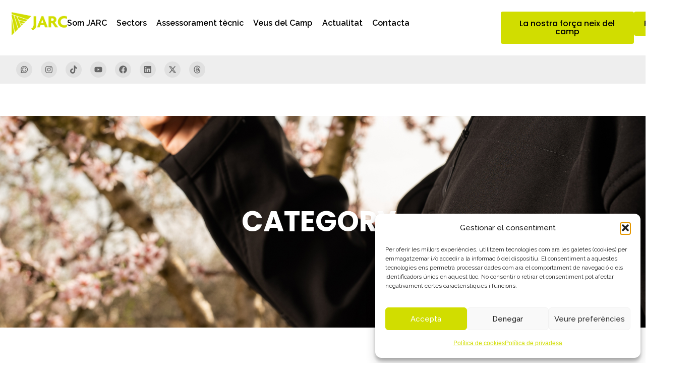

--- FILE ---
content_type: text/html; charset=UTF-8
request_url: https://jarc.cat/category/mailing/
body_size: 21275
content:
<!doctype html>
<html lang="ca">
<head>
	<meta charset="UTF-8">
	<meta name="viewport" content="width=device-width, initial-scale=1">
	<link rel="profile" href="https://gmpg.org/xfn/11">
	<title>Associació de Joves Agricultors i Ramaders de Catalunya &#8211; JARC</title>
<meta name='robots' content='max-image-preview:large' />
<link rel="alternate" type="application/rss+xml" title="Associació de Joves Agricultors i Ramaders de Catalunya - JARC &raquo; Canal d&#039;informació" href="https://jarc.cat/feed/" />
<link rel="alternate" type="application/rss+xml" title="Associació de Joves Agricultors i Ramaders de Catalunya - JARC &raquo; Canal dels comentaris" href="https://jarc.cat/comments/feed/" />
<style id='wp-img-auto-sizes-contain-inline-css'>
img:is([sizes=auto i],[sizes^="auto," i]){contain-intrinsic-size:3000px 1500px}
/*# sourceURL=wp-img-auto-sizes-contain-inline-css */
</style>
<style id='wp-emoji-styles-inline-css'>

	img.wp-smiley, img.emoji {
		display: inline !important;
		border: none !important;
		box-shadow: none !important;
		height: 1em !important;
		width: 1em !important;
		margin: 0 0.07em !important;
		vertical-align: -0.1em !important;
		background: none !important;
		padding: 0 !important;
	}
/*# sourceURL=wp-emoji-styles-inline-css */
</style>
<link rel='stylesheet' id='wp-block-library-css' href='https://jarc.cat/wp-includes/css/dist/block-library/style.min.css?ver=6.9' media='all' />
<style id='global-styles-inline-css'>
:root{--wp--preset--aspect-ratio--square: 1;--wp--preset--aspect-ratio--4-3: 4/3;--wp--preset--aspect-ratio--3-4: 3/4;--wp--preset--aspect-ratio--3-2: 3/2;--wp--preset--aspect-ratio--2-3: 2/3;--wp--preset--aspect-ratio--16-9: 16/9;--wp--preset--aspect-ratio--9-16: 9/16;--wp--preset--color--black: #000000;--wp--preset--color--cyan-bluish-gray: #abb8c3;--wp--preset--color--white: #ffffff;--wp--preset--color--pale-pink: #f78da7;--wp--preset--color--vivid-red: #cf2e2e;--wp--preset--color--luminous-vivid-orange: #ff6900;--wp--preset--color--luminous-vivid-amber: #fcb900;--wp--preset--color--light-green-cyan: #7bdcb5;--wp--preset--color--vivid-green-cyan: #00d084;--wp--preset--color--pale-cyan-blue: #8ed1fc;--wp--preset--color--vivid-cyan-blue: #0693e3;--wp--preset--color--vivid-purple: #9b51e0;--wp--preset--gradient--vivid-cyan-blue-to-vivid-purple: linear-gradient(135deg,rgb(6,147,227) 0%,rgb(155,81,224) 100%);--wp--preset--gradient--light-green-cyan-to-vivid-green-cyan: linear-gradient(135deg,rgb(122,220,180) 0%,rgb(0,208,130) 100%);--wp--preset--gradient--luminous-vivid-amber-to-luminous-vivid-orange: linear-gradient(135deg,rgb(252,185,0) 0%,rgb(255,105,0) 100%);--wp--preset--gradient--luminous-vivid-orange-to-vivid-red: linear-gradient(135deg,rgb(255,105,0) 0%,rgb(207,46,46) 100%);--wp--preset--gradient--very-light-gray-to-cyan-bluish-gray: linear-gradient(135deg,rgb(238,238,238) 0%,rgb(169,184,195) 100%);--wp--preset--gradient--cool-to-warm-spectrum: linear-gradient(135deg,rgb(74,234,220) 0%,rgb(151,120,209) 20%,rgb(207,42,186) 40%,rgb(238,44,130) 60%,rgb(251,105,98) 80%,rgb(254,248,76) 100%);--wp--preset--gradient--blush-light-purple: linear-gradient(135deg,rgb(255,206,236) 0%,rgb(152,150,240) 100%);--wp--preset--gradient--blush-bordeaux: linear-gradient(135deg,rgb(254,205,165) 0%,rgb(254,45,45) 50%,rgb(107,0,62) 100%);--wp--preset--gradient--luminous-dusk: linear-gradient(135deg,rgb(255,203,112) 0%,rgb(199,81,192) 50%,rgb(65,88,208) 100%);--wp--preset--gradient--pale-ocean: linear-gradient(135deg,rgb(255,245,203) 0%,rgb(182,227,212) 50%,rgb(51,167,181) 100%);--wp--preset--gradient--electric-grass: linear-gradient(135deg,rgb(202,248,128) 0%,rgb(113,206,126) 100%);--wp--preset--gradient--midnight: linear-gradient(135deg,rgb(2,3,129) 0%,rgb(40,116,252) 100%);--wp--preset--font-size--small: 13px;--wp--preset--font-size--medium: 20px;--wp--preset--font-size--large: 36px;--wp--preset--font-size--x-large: 42px;--wp--preset--spacing--20: 0.44rem;--wp--preset--spacing--30: 0.67rem;--wp--preset--spacing--40: 1rem;--wp--preset--spacing--50: 1.5rem;--wp--preset--spacing--60: 2.25rem;--wp--preset--spacing--70: 3.38rem;--wp--preset--spacing--80: 5.06rem;--wp--preset--shadow--natural: 6px 6px 9px rgba(0, 0, 0, 0.2);--wp--preset--shadow--deep: 12px 12px 50px rgba(0, 0, 0, 0.4);--wp--preset--shadow--sharp: 6px 6px 0px rgba(0, 0, 0, 0.2);--wp--preset--shadow--outlined: 6px 6px 0px -3px rgb(255, 255, 255), 6px 6px rgb(0, 0, 0);--wp--preset--shadow--crisp: 6px 6px 0px rgb(0, 0, 0);}:root { --wp--style--global--content-size: 800px;--wp--style--global--wide-size: 1200px; }:where(body) { margin: 0; }.wp-site-blocks > .alignleft { float: left; margin-right: 2em; }.wp-site-blocks > .alignright { float: right; margin-left: 2em; }.wp-site-blocks > .aligncenter { justify-content: center; margin-left: auto; margin-right: auto; }:where(.wp-site-blocks) > * { margin-block-start: 24px; margin-block-end: 0; }:where(.wp-site-blocks) > :first-child { margin-block-start: 0; }:where(.wp-site-blocks) > :last-child { margin-block-end: 0; }:root { --wp--style--block-gap: 24px; }:root :where(.is-layout-flow) > :first-child{margin-block-start: 0;}:root :where(.is-layout-flow) > :last-child{margin-block-end: 0;}:root :where(.is-layout-flow) > *{margin-block-start: 24px;margin-block-end: 0;}:root :where(.is-layout-constrained) > :first-child{margin-block-start: 0;}:root :where(.is-layout-constrained) > :last-child{margin-block-end: 0;}:root :where(.is-layout-constrained) > *{margin-block-start: 24px;margin-block-end: 0;}:root :where(.is-layout-flex){gap: 24px;}:root :where(.is-layout-grid){gap: 24px;}.is-layout-flow > .alignleft{float: left;margin-inline-start: 0;margin-inline-end: 2em;}.is-layout-flow > .alignright{float: right;margin-inline-start: 2em;margin-inline-end: 0;}.is-layout-flow > .aligncenter{margin-left: auto !important;margin-right: auto !important;}.is-layout-constrained > .alignleft{float: left;margin-inline-start: 0;margin-inline-end: 2em;}.is-layout-constrained > .alignright{float: right;margin-inline-start: 2em;margin-inline-end: 0;}.is-layout-constrained > .aligncenter{margin-left: auto !important;margin-right: auto !important;}.is-layout-constrained > :where(:not(.alignleft):not(.alignright):not(.alignfull)){max-width: var(--wp--style--global--content-size);margin-left: auto !important;margin-right: auto !important;}.is-layout-constrained > .alignwide{max-width: var(--wp--style--global--wide-size);}body .is-layout-flex{display: flex;}.is-layout-flex{flex-wrap: wrap;align-items: center;}.is-layout-flex > :is(*, div){margin: 0;}body .is-layout-grid{display: grid;}.is-layout-grid > :is(*, div){margin: 0;}body{padding-top: 0px;padding-right: 0px;padding-bottom: 0px;padding-left: 0px;}a:where(:not(.wp-element-button)){text-decoration: underline;}:root :where(.wp-element-button, .wp-block-button__link){background-color: #32373c;border-width: 0;color: #fff;font-family: inherit;font-size: inherit;font-style: inherit;font-weight: inherit;letter-spacing: inherit;line-height: inherit;padding-top: calc(0.667em + 2px);padding-right: calc(1.333em + 2px);padding-bottom: calc(0.667em + 2px);padding-left: calc(1.333em + 2px);text-decoration: none;text-transform: inherit;}.has-black-color{color: var(--wp--preset--color--black) !important;}.has-cyan-bluish-gray-color{color: var(--wp--preset--color--cyan-bluish-gray) !important;}.has-white-color{color: var(--wp--preset--color--white) !important;}.has-pale-pink-color{color: var(--wp--preset--color--pale-pink) !important;}.has-vivid-red-color{color: var(--wp--preset--color--vivid-red) !important;}.has-luminous-vivid-orange-color{color: var(--wp--preset--color--luminous-vivid-orange) !important;}.has-luminous-vivid-amber-color{color: var(--wp--preset--color--luminous-vivid-amber) !important;}.has-light-green-cyan-color{color: var(--wp--preset--color--light-green-cyan) !important;}.has-vivid-green-cyan-color{color: var(--wp--preset--color--vivid-green-cyan) !important;}.has-pale-cyan-blue-color{color: var(--wp--preset--color--pale-cyan-blue) !important;}.has-vivid-cyan-blue-color{color: var(--wp--preset--color--vivid-cyan-blue) !important;}.has-vivid-purple-color{color: var(--wp--preset--color--vivid-purple) !important;}.has-black-background-color{background-color: var(--wp--preset--color--black) !important;}.has-cyan-bluish-gray-background-color{background-color: var(--wp--preset--color--cyan-bluish-gray) !important;}.has-white-background-color{background-color: var(--wp--preset--color--white) !important;}.has-pale-pink-background-color{background-color: var(--wp--preset--color--pale-pink) !important;}.has-vivid-red-background-color{background-color: var(--wp--preset--color--vivid-red) !important;}.has-luminous-vivid-orange-background-color{background-color: var(--wp--preset--color--luminous-vivid-orange) !important;}.has-luminous-vivid-amber-background-color{background-color: var(--wp--preset--color--luminous-vivid-amber) !important;}.has-light-green-cyan-background-color{background-color: var(--wp--preset--color--light-green-cyan) !important;}.has-vivid-green-cyan-background-color{background-color: var(--wp--preset--color--vivid-green-cyan) !important;}.has-pale-cyan-blue-background-color{background-color: var(--wp--preset--color--pale-cyan-blue) !important;}.has-vivid-cyan-blue-background-color{background-color: var(--wp--preset--color--vivid-cyan-blue) !important;}.has-vivid-purple-background-color{background-color: var(--wp--preset--color--vivid-purple) !important;}.has-black-border-color{border-color: var(--wp--preset--color--black) !important;}.has-cyan-bluish-gray-border-color{border-color: var(--wp--preset--color--cyan-bluish-gray) !important;}.has-white-border-color{border-color: var(--wp--preset--color--white) !important;}.has-pale-pink-border-color{border-color: var(--wp--preset--color--pale-pink) !important;}.has-vivid-red-border-color{border-color: var(--wp--preset--color--vivid-red) !important;}.has-luminous-vivid-orange-border-color{border-color: var(--wp--preset--color--luminous-vivid-orange) !important;}.has-luminous-vivid-amber-border-color{border-color: var(--wp--preset--color--luminous-vivid-amber) !important;}.has-light-green-cyan-border-color{border-color: var(--wp--preset--color--light-green-cyan) !important;}.has-vivid-green-cyan-border-color{border-color: var(--wp--preset--color--vivid-green-cyan) !important;}.has-pale-cyan-blue-border-color{border-color: var(--wp--preset--color--pale-cyan-blue) !important;}.has-vivid-cyan-blue-border-color{border-color: var(--wp--preset--color--vivid-cyan-blue) !important;}.has-vivid-purple-border-color{border-color: var(--wp--preset--color--vivid-purple) !important;}.has-vivid-cyan-blue-to-vivid-purple-gradient-background{background: var(--wp--preset--gradient--vivid-cyan-blue-to-vivid-purple) !important;}.has-light-green-cyan-to-vivid-green-cyan-gradient-background{background: var(--wp--preset--gradient--light-green-cyan-to-vivid-green-cyan) !important;}.has-luminous-vivid-amber-to-luminous-vivid-orange-gradient-background{background: var(--wp--preset--gradient--luminous-vivid-amber-to-luminous-vivid-orange) !important;}.has-luminous-vivid-orange-to-vivid-red-gradient-background{background: var(--wp--preset--gradient--luminous-vivid-orange-to-vivid-red) !important;}.has-very-light-gray-to-cyan-bluish-gray-gradient-background{background: var(--wp--preset--gradient--very-light-gray-to-cyan-bluish-gray) !important;}.has-cool-to-warm-spectrum-gradient-background{background: var(--wp--preset--gradient--cool-to-warm-spectrum) !important;}.has-blush-light-purple-gradient-background{background: var(--wp--preset--gradient--blush-light-purple) !important;}.has-blush-bordeaux-gradient-background{background: var(--wp--preset--gradient--blush-bordeaux) !important;}.has-luminous-dusk-gradient-background{background: var(--wp--preset--gradient--luminous-dusk) !important;}.has-pale-ocean-gradient-background{background: var(--wp--preset--gradient--pale-ocean) !important;}.has-electric-grass-gradient-background{background: var(--wp--preset--gradient--electric-grass) !important;}.has-midnight-gradient-background{background: var(--wp--preset--gradient--midnight) !important;}.has-small-font-size{font-size: var(--wp--preset--font-size--small) !important;}.has-medium-font-size{font-size: var(--wp--preset--font-size--medium) !important;}.has-large-font-size{font-size: var(--wp--preset--font-size--large) !important;}.has-x-large-font-size{font-size: var(--wp--preset--font-size--x-large) !important;}
/*# sourceURL=global-styles-inline-css */
</style>

<link rel='stylesheet' id='events-manager-css' href='https://jarc.cat/wp-content/plugins/events-manager/includes/css/events-manager.min.css?ver=7.1.7' media='all' />
<link rel='stylesheet' id='wpgmp-frontend-css' href='https://jarc.cat/wp-content/plugins/wp-google-map-plugin/assets/css/wpgmp_all_frontend.min.css?ver=4.8.2' media='all' />
<link rel='stylesheet' id='cmplz-general-css' href='https://jarc.cat/wp-content/plugins/complianz-gdpr/assets/css/cookieblocker.min.css?ver=1768310378' media='all' />
<link rel='stylesheet' id='hello-elementor-css' href='https://jarc.cat/wp-content/themes/hello-elementor/assets/css/reset.css?ver=3.4.4' media='all' />
<link rel='stylesheet' id='hello-elementor-theme-style-css' href='https://jarc.cat/wp-content/themes/hello-elementor/assets/css/theme.css?ver=3.4.4' media='all' />
<link rel='stylesheet' id='hello-elementor-header-footer-css' href='https://jarc.cat/wp-content/themes/hello-elementor/assets/css/header-footer.css?ver=3.4.4' media='all' />
<link rel='stylesheet' id='elementor-frontend-css' href='https://jarc.cat/wp-content/plugins/elementor/assets/css/frontend.min.css?ver=3.32.2' media='all' />
<link rel='stylesheet' id='elementor-post-6-css' href='https://jarc.cat/wp-content/uploads/elementor/css/post-6.css?ver=1768331838' media='all' />
<link rel='stylesheet' id='widget-image-css' href='https://jarc.cat/wp-content/plugins/elementor/assets/css/widget-image.min.css?ver=3.32.2' media='all' />
<link rel='stylesheet' id='widget-nav-menu-css' href='https://jarc.cat/wp-content/plugins/elementor-pro/assets/css/widget-nav-menu.min.css?ver=3.32.1' media='all' />
<link rel='stylesheet' id='widget-social-icons-css' href='https://jarc.cat/wp-content/plugins/elementor/assets/css/widget-social-icons.min.css?ver=3.32.2' media='all' />
<link rel='stylesheet' id='e-apple-webkit-css' href='https://jarc.cat/wp-content/plugins/elementor/assets/css/conditionals/apple-webkit.min.css?ver=3.32.2' media='all' />
<link rel='stylesheet' id='e-sticky-css' href='https://jarc.cat/wp-content/plugins/elementor-pro/assets/css/modules/sticky.min.css?ver=3.32.1' media='all' />
<link rel='stylesheet' id='widget-icon-list-css' href='https://jarc.cat/wp-content/plugins/elementor/assets/css/widget-icon-list.min.css?ver=3.32.2' media='all' />
<link rel='stylesheet' id='widget-heading-css' href='https://jarc.cat/wp-content/plugins/elementor/assets/css/widget-heading.min.css?ver=3.32.2' media='all' />
<link rel='stylesheet' id='widget-divider-css' href='https://jarc.cat/wp-content/plugins/elementor/assets/css/widget-divider.min.css?ver=3.32.2' media='all' />
<link rel='stylesheet' id='widget-loop-common-css' href='https://jarc.cat/wp-content/plugins/elementor-pro/assets/css/widget-loop-common.min.css?ver=3.32.1' media='all' />
<link rel='stylesheet' id='widget-loop-grid-css' href='https://jarc.cat/wp-content/plugins/elementor-pro/assets/css/widget-loop-grid.min.css?ver=3.32.1' media='all' />
<link rel='stylesheet' id='elementor-post-11-css' href='https://jarc.cat/wp-content/uploads/elementor/css/post-11.css?ver=1768331839' media='all' />
<link rel='stylesheet' id='elementor-post-53-css' href='https://jarc.cat/wp-content/uploads/elementor/css/post-53.css?ver=1768331839' media='all' />
<link rel='stylesheet' id='elementor-post-10823-css' href='https://jarc.cat/wp-content/uploads/elementor/css/post-10823.css?ver=1768331896' media='all' />
<link rel='stylesheet' id='elementor-gf-poppins-css' href='https://fonts.googleapis.com/css?family=Poppins:100,100italic,200,200italic,300,300italic,400,400italic,500,500italic,600,600italic,700,700italic,800,800italic,900,900italic&#038;display=swap' media='all' />
<link rel='stylesheet' id='elementor-gf-raleway-css' href='https://fonts.googleapis.com/css?family=Raleway:100,100italic,200,200italic,300,300italic,400,400italic,500,500italic,600,600italic,700,700italic,800,800italic,900,900italic&#038;display=swap' media='all' />
<link rel='stylesheet' id='elementor-gf-montserrat-css' href='https://fonts.googleapis.com/css?family=Montserrat:100,100italic,200,200italic,300,300italic,400,400italic,500,500italic,600,600italic,700,700italic,800,800italic,900,900italic&#038;display=swap' media='all' />
<link rel='stylesheet' id='elementor-gf-inter-css' href='https://fonts.googleapis.com/css?family=Inter:100,100italic,200,200italic,300,300italic,400,400italic,500,500italic,600,600italic,700,700italic,800,800italic,900,900italic&#038;display=swap' media='all' />
<script src="https://jarc.cat/wp-includes/js/jquery/jquery.min.js?ver=3.7.1" id="jquery-core-js"></script>
<script src="https://jarc.cat/wp-includes/js/jquery/jquery-migrate.min.js?ver=3.4.1" id="jquery-migrate-js"></script>
<script id="events-manager-js-extra">
var EM = {"ajaxurl":"https://jarc.cat/wp-admin/admin-ajax.php","locationajaxurl":"https://jarc.cat/wp-admin/admin-ajax.php?action=locations_search","firstDay":"1","locale":"ca","dateFormat":"yy-mm-dd","ui_css":"https://jarc.cat/wp-content/plugins/events-manager/includes/css/jquery-ui/build.min.css","show24hours":"1","is_ssl":"1","autocomplete_limit":"10","calendar":{"breakpoints":{"small":560,"medium":908,"large":false}},"phone":"","datepicker":{"format":"d/m/Y"},"search":{"breakpoints":{"small":650,"medium":850,"full":false}},"url":"https://jarc.cat/wp-content/plugins/events-manager","assets":{"input.em-uploader":{"js":{"em-uploader":{"url":"https://jarc.cat/wp-content/plugins/events-manager/includes/js/em-uploader.js?v=7.1.7","event":"em_uploader_ready","requires":"filepond"},"filepond-validate-size":"filepond/plugins/filepond-plugin-file-validate-size.js?v=7.1.7","filepond-validate-type":"filepond/plugins/filepond-plugin-file-validate-type.js?v=7.1.7","filepond-image-validate-size":"filepond/plugins/filepond-plugin-image-validate-size.js?v=7.1.7","filepond-exif-orientation":"filepond/plugins/filepond-plugin-image-exif-orientation.js?v=7.1.7","filepond-get-file":"filepond/plugins/filepond-plugin-get-file.js?v=7.1.7","filepond-plugin-image-overlay":"filepond/plugins/filepond-plugin-image-overlay.js?v=7.1.7","filepond-plugin-image-thumbnail":"filepond/plugins/filepond-plugin-image-thumbnail.js?v=7.1.7","filepond-plugin-pdf-preview-overlay":"filepond/plugins/filepond-plugin-pdf-preview-overlay.js?v=7.1.7","filepond-plugin-file-icon":"filepond/plugins/filepond-plugin-file-icon.js?v=7.1.7","filepond":{"url":"filepond/filepond.js?v=7.1.7","locale":"ca"}},"css":{"em-filepond":"filepond/em-filepond.min.css?v=7.1.7","filepond-preview":"filepond/plugins/filepond-plugin-image-preview.min.css?v=7.1.7","filepond-plugin-image-overlay":"filepond/plugins/filepond-plugin-image-overlay.min.css?v=7.1.7","filepond-get-file":"filepond/plugins/filepond-plugin-get-file.min.css?v=7.1.7"}},".em-recurrence-sets, .em-timezone":{"js":{"luxon":{"url":"luxon/luxon.js?v=7.1.7","event":"em_luxon_ready"}}},".em-booking-form, #em-booking-form, .em-booking-recurring, .em-event-booking-form":{"js":{"em-bookings":{"url":"https://jarc.cat/wp-content/plugins/events-manager/includes/js/bookingsform.js?v=7.1.7","event":"em_booking_form_js_loaded"}}},"#em-opt-archetypes":{"js":{"archetypes":"https://jarc.cat/wp-content/plugins/events-manager/includes/js/admin-archetype-editor.js?v=7.1.7","archetypes_ms":"https://jarc.cat/wp-content/plugins/events-manager/includes/js/admin-archetypes.js?v=7.1.7","qs":"qs/qs.js?v=7.1.7"}}},"cached":"","uploads":{"endpoint":"https://jarc.cat/wp-json/events-manager/v1/uploads","nonce":"f816510f89","delete_confirm":"Are you sure you want to delete this file? It will be deleted upon submission.","images":{"max_file_size":"","image_max_width":"700","image_max_height":"700","image_min_width":"50","image_min_height":"50"},"files":{"max_file_size":"","types":{"0":"image/gif","1":"image/jpeg","3":"image/png","4":"image/heic","5":"application/pdf","6":"application/msword","7":"application/x-msword","8":"application/vnd.openxmlformats-officedocument.wordprocessingml.document","9":"text/rtf","10":"application/rtf","11":"application/x-rtf","12":"application/vnd.oasis.opendocument.text","13":"text/plain","14":"application/vnd.ms-excel","15":"application/xls","16":"application/vnd.openxmlformats-officedocument.spreadsheetml.sheet","17":"text/csv","18":"application/csv","20":"application/vnd.oasis.opendocument.spreadsheet","21":"application/vnd.ms-powerpoint","22":"application/mspowerpoint","23":"application/vnd.openxmlformats-officedocument.presentationml.presentation","24":"application/vnd.oasis.opendocument.presentation"}}},"api_nonce":"095c857060","bookingInProgress":"Please wait while the booking is being submitted.","tickets_save":"Save Ticket","bookingajaxurl":"https://jarc.cat/wp-admin/admin-ajax.php","bookings_export_save":"Export Bookings","bookings_settings_save":"Save Settings","booking_delete":"Are you sure you want to delete?","booking_offset":"30","bookings":{"submit_button":{"text":{"default":"Submit Booking","free":"Submit Booking","payment":"Submit Booking - %s","processing":"Processing ..."}},"update_listener":""},"bb_full":"Sold Out","bb_book":"Book Now","bb_booking":"Booking...","bb_booked":"Booking Submitted","bb_error":"Booking Error. Try again?","bb_cancel":"Cancel","bb_canceling":"Canceling...","bb_cancelled":"Cancelled","bb_cancel_error":"Cancellation Error. Try again?","event_cancellations":{"warning":"If you choose to cancel your event, after you save this event, no further bookings will be possible for this event.\\n\\nAlso, the following will occur:\\n\\n- Bookings will be automatically cancelled.\\n- Booking cancellation emails will be sent.\\n- All confirmed and pending bookings will be emailed a general event cancellation notification."},"txt_search":"Search","txt_searching":"Searching...","txt_loading":"Loading..."};
//# sourceURL=events-manager-js-extra
</script>
<script src="https://jarc.cat/wp-content/plugins/events-manager/includes/js/events-manager.js?ver=7.1.7" id="events-manager-js"></script>
<link rel="https://api.w.org/" href="https://jarc.cat/wp-json/" /><link rel="EditURI" type="application/rsd+xml" title="RSD" href="https://jarc.cat/xmlrpc.php?rsd" />
<meta name="generator" content="WordPress 6.9" />
			<style>.cmplz-hidden {
					display: none !important;
				}</style><meta name="generator" content="Elementor 3.32.2; features: e_font_icon_svg, additional_custom_breakpoints; settings: css_print_method-external, google_font-enabled, font_display-swap">
			<style>
				.e-con.e-parent:nth-of-type(n+4):not(.e-lazyloaded):not(.e-no-lazyload),
				.e-con.e-parent:nth-of-type(n+4):not(.e-lazyloaded):not(.e-no-lazyload) * {
					background-image: none !important;
				}
				@media screen and (max-height: 1024px) {
					.e-con.e-parent:nth-of-type(n+3):not(.e-lazyloaded):not(.e-no-lazyload),
					.e-con.e-parent:nth-of-type(n+3):not(.e-lazyloaded):not(.e-no-lazyload) * {
						background-image: none !important;
					}
				}
				@media screen and (max-height: 640px) {
					.e-con.e-parent:nth-of-type(n+2):not(.e-lazyloaded):not(.e-no-lazyload),
					.e-con.e-parent:nth-of-type(n+2):not(.e-lazyloaded):not(.e-no-lazyload) * {
						background-image: none !important;
					}
				}
			</style>
			<link rel="icon" href="https://jarc.cat/wp-content/uploads/2026/01/cropped-favicon-jarc-32x32.png" sizes="32x32" />
<link rel="icon" href="https://jarc.cat/wp-content/uploads/2026/01/cropped-favicon-jarc-192x192.png" sizes="192x192" />
<link rel="apple-touch-icon" href="https://jarc.cat/wp-content/uploads/2026/01/cropped-favicon-jarc-180x180.png" />
<meta name="msapplication-TileImage" content="https://jarc.cat/wp-content/uploads/2026/01/cropped-favicon-jarc-270x270.png" />
		<style id="wp-custom-css">
			/* Eventos */

.em.em-list .em-item .em-item-info h3.em-item-title a {
	font-size: 32px;
	color: var(--text-color-normal) !important;
}

.em.em-list .em-item {
	border-top: 1px solid #000;
	padding: 25px 4px 3px;
}

.em.em-item .em-item-image .em-item-image-placeholder, .em.em-list .em-item .em-item-image .em-item-image-placeholder, .em.em-list-widget .em-item .em-item-image .em-item-image-placeholder {
	background: none;
}

.em.pixelbones h2 {
	text-transform: uppercase;
	font-size: calc(var(--font-size) + 16px) !important;
}

.em.em-list .em-item .em-item-info {
	border-left: 4px solid var(--e-global-color-accent);
}

.em.em-events-list .em-item-image .em-item-image-placeholder div.date {
	grid-template-rows: 4fr 4fr;
}

.em-view-container .em-list .em-event .em-item-info .em-item-read-more {
	background-color: var(--e-global-color-accent) !important;
	color: var(--e-global-color-text) !important;
	border: 0 !important;
}

.em.em-list .em-item {
	grid-template-columns: auto 1fr;
}

/* Página eventos */

.type-event {
	margin: 5% 0 5% 0;
}

[type=submit] {
	border: 0;
	font-weight: 600 !important;
}

.em.pixelbones .custom-button {
background-color: #d1dd00 !important;
color: #000 !important;
padding: 14px 25px;
text-align: center;
text-decoration: none !important;
display: inline-block;
}

/* Qui som - Cards */

.all-cards {
display: flex;
flex-direction: column; /* Arrange cards vertically in the column */
}
.card1 {
position: -webkit-sticky; /* For Safari */
position: sticky;
top: 25vh; /* Offset from the top */
}
.card2 {
position: -webkit-sticky; /* For Safari */
position: sticky;
top: 25vh; /* Offset from the top */
}
.card3 {
position: -webkit-sticky; /* For Safari */
position: sticky;
top: 25vh; /* Offset from the top */
}
.card4 {
position: -webkit-sticky; /* For Safari */
position: sticky;
top: 25vh; /* Offset from the top */
}
.card5 {
position: -webkit-sticky; /* For Safari */
position: sticky;
top: 25vh; /* Offset from the top */
}
.card6 {
position: -webkit-sticky; /* For Safari */
position: sticky;
top: 25vh; /* Offset from the top */
}
.card7 {
position: -webkit-sticky; /* For Safari */
position: sticky;
top: 25vh; /* Offset from the top */
}
.card8 {
position: -webkit-sticky; /* For Safari */
position: sticky;
top: 25vh; /* Offset from the top */
}
.card9 {
position: -webkit-sticky; /* For Safari */
position: sticky;
top: 25vh; /* Offset from the top */
}
.card10 {
position: -webkit-sticky; /* For Safari */
position: sticky;
top: 25vh; /* Offset from the top */
}
.card11 {
position: -webkit-sticky; /* For Safari */
position: sticky;
top: 25vh; /* Offset from the top */
}
.card12 {
position: -webkit-sticky; /* For Safari */
position: sticky;
top: 25vh; /* Offset from the top */
}

@media (min-width: 320px) and (max-width: 480px) {
  
.card1 {
position: -webkit-sticky; /* For Safari */
position: sticky;
top: 17vh; /* Offset from the top */
}
.card2 {
position: -webkit-sticky; /* For Safari */
position: sticky;
top: 17vh; /* Offset from the top */
}
.card3 {
position: -webkit-sticky; /* For Safari */
position: sticky;
top: 17vh; /* Offset from the top */
}
.card4 {
position: -webkit-sticky; /* For Safari */
position: sticky;
top: 17vh; /* Offset from the top */
}
.card5 {
position: -webkit-sticky; /* For Safari */
position: sticky;
top: 17vh; /* Offset from the top */
}
.card6 {
position: -webkit-sticky; /* For Safari */
position: sticky;
top: 17vh; /* Offset from the top */
}
.card7 {
position: -webkit-sticky; /* For Safari */
position: sticky;
top: 17vh; /* Offset from the top */
}
.card8 {
position: -webkit-sticky; /* For Safari */
position: sticky;
top: 17vh; /* Offset from the top */
}
.card9 {
position: -webkit-sticky; /* For Safari */
position: sticky;
top: 17vh; /* Offset from the top */
}
.card10 {
position: -webkit-sticky; /* For Safari */
position: sticky;
top: 17vh; /* Offset from the top */
}
.card11 {
position: -webkit-sticky; /* For Safari */
position: sticky;
top: 17vh; /* Offset from the top */
}
.card12 {
position: -webkit-sticky; /* For Safari */
position: sticky;
top: 17vh; /* Offset from the top */
}
  
}

body main .page-content .membre:hover * {
  color: #fff !important; /* Changes text color */
}

/* Que t'oferim - Contenedores */

.selectable-container {
  background-color: #fff;
  cursor: pointer;
  transition: background-color 0.3s;
}

.selectable-container.active {
  background-color: #5F52401A; /* Active color */
	border-color: #fff !important;
}

body main .page-content .elementor .elementor-element .selectable-container.active * {
  color: #000 !important;
}

.all-content{
    display: none;
}
#joves-content{
    display: block;
}

/* Menú dinámico */

/*.dm-smart-scroller2 {
				z-index: 9999;
        position:fixed;
        bottom:0;
        left:0;
        transform:translate(0%,100%);

}*/

.dm-smart-scroller2 {
  position: fixed;
  bottom: 0;
  left: 0;
  right: 0;
  z-index: 9999;
  transform: translateY(100%);
  transition: transform 0.28s ease;
}





/* Sectors */

.selectable-container-sectors {
  background-color: #fff;
  cursor: pointer;
  transition: background-color 0.3s;
}

.selectable-container-sectors.active {
	background-image: none !important;
  background-color: var(--e-global-color-primary) !important; /* Active color */
	border-color: var(--e-global-color-primary) !important;
}

		</style>
		</head>
<body class="archive category wp-custom-logo wp-embed-responsive wp-theme-hello-elementor hello-elementor-default elementor-page-10823 elementor-default elementor-template-full-width elementor-kit-6">


<a class="skip-link screen-reader-text" href="#content">Vés al contingut</a>

		<header data-elementor-type="header" data-elementor-id="11" class="elementor elementor-11 elementor-location-header" data-elementor-post-type="elementor_library">
			<div class="elementor-element elementor-element-63072ac1 e-con-full e-flex e-con e-parent" data-id="63072ac1" data-element_type="container" id="header_pop" data-settings="{&quot;sticky&quot;:&quot;top&quot;,&quot;sticky_on&quot;:[&quot;desktop&quot;,&quot;tablet&quot;,&quot;mobile&quot;],&quot;sticky_offset&quot;:0,&quot;sticky_effects_offset&quot;:0,&quot;sticky_anchor_link_offset&quot;:0}">
		<div class="elementor-element elementor-element-612554b7 e-con-full e-flex e-con e-child" data-id="612554b7" data-element_type="container" data-settings="{&quot;background_background&quot;:&quot;classic&quot;}">
		<div class="elementor-element elementor-element-e0b2d05 e-con-full e-flex e-con e-child" data-id="e0b2d05" data-element_type="container">
				<div class="elementor-element elementor-element-2a565951 elementor-widget elementor-widget-image" data-id="2a565951" data-element_type="widget" data-widget_type="image.default">
																<a href="https://jarc.cat">
							<img width="255" height="108" src="https://jarc.cat/wp-content/uploads/2025/07/jarc-logo.png" class="attachment-large size-large wp-image-14" alt="" />								</a>
															</div>
				<div class="elementor-element elementor-element-67cddc2a elementor-nav-menu--stretch elementor-nav-menu__text-align-center elementor-hidden-tablet elementor-hidden-mobile elementor-nav-menu--dropdown-tablet elementor-nav-menu--toggle elementor-nav-menu--burger elementor-widget elementor-widget-nav-menu" data-id="67cddc2a" data-element_type="widget" data-settings="{&quot;full_width&quot;:&quot;stretch&quot;,&quot;layout&quot;:&quot;horizontal&quot;,&quot;submenu_icon&quot;:{&quot;value&quot;:&quot;&lt;svg aria-hidden=\&quot;true\&quot; class=\&quot;e-font-icon-svg e-fas-caret-down\&quot; viewBox=\&quot;0 0 320 512\&quot; xmlns=\&quot;http:\/\/www.w3.org\/2000\/svg\&quot;&gt;&lt;path d=\&quot;M31.3 192h257.3c17.8 0 26.7 21.5 14.1 34.1L174.1 354.8c-7.8 7.8-20.5 7.8-28.3 0L17.2 226.1C4.6 213.5 13.5 192 31.3 192z\&quot;&gt;&lt;\/path&gt;&lt;\/svg&gt;&quot;,&quot;library&quot;:&quot;fa-solid&quot;},&quot;toggle&quot;:&quot;burger&quot;}" data-widget_type="nav-menu.default">
								<nav aria-label="Menu" class="elementor-nav-menu--main elementor-nav-menu__container elementor-nav-menu--layout-horizontal e--pointer-underline e--animation-fade">
				<ul id="menu-1-67cddc2a" class="elementor-nav-menu"><li class="menu-item menu-item-type-post_type menu-item-object-page menu-item-40"><a href="https://jarc.cat/som-jarc/" class="elementor-item">Som JARC</a></li>
<li class="menu-item menu-item-type-post_type menu-item-object-page menu-item-38"><a href="https://jarc.cat/sectors/" class="elementor-item">Sectors</a></li>
<li class="menu-item menu-item-type-post_type menu-item-object-page menu-item-39"><a href="https://jarc.cat/assessorament-tecnic/" class="elementor-item">Assessorament tècnic</a></li>
<li class="menu-item menu-item-type-post_type menu-item-object-page menu-item-7397"><a href="https://jarc.cat/veus-del-camp/" class="elementor-item">Veus del Camp</a></li>
<li class="menu-item menu-item-type-post_type menu-item-object-page menu-item-37"><a href="https://jarc.cat/actualitat/" class="elementor-item">Actualitat</a></li>
<li class="menu-item menu-item-type-post_type menu-item-object-page menu-item-36"><a href="https://jarc.cat/contacta/" class="elementor-item">Contacta</a></li>
</ul>			</nav>
					<div class="elementor-menu-toggle" role="button" tabindex="0" aria-label="Menu Toggle" aria-expanded="false">
			<svg aria-hidden="true" role="presentation" class="elementor-menu-toggle__icon--open e-font-icon-svg e-eicon-menu-bar" viewBox="0 0 1000 1000" xmlns="http://www.w3.org/2000/svg"><path d="M104 333H896C929 333 958 304 958 271S929 208 896 208H104C71 208 42 237 42 271S71 333 104 333ZM104 583H896C929 583 958 554 958 521S929 458 896 458H104C71 458 42 487 42 521S71 583 104 583ZM104 833H896C929 833 958 804 958 771S929 708 896 708H104C71 708 42 737 42 771S71 833 104 833Z"></path></svg><svg aria-hidden="true" role="presentation" class="elementor-menu-toggle__icon--close e-font-icon-svg e-eicon-close" viewBox="0 0 1000 1000" xmlns="http://www.w3.org/2000/svg"><path d="M742 167L500 408 258 167C246 154 233 150 217 150 196 150 179 158 167 167 154 179 150 196 150 212 150 229 154 242 171 254L408 500 167 742C138 771 138 800 167 829 196 858 225 858 254 829L496 587 738 829C750 842 767 846 783 846 800 846 817 842 829 829 842 817 846 804 846 783 846 767 842 750 829 737L588 500 833 258C863 229 863 200 833 171 804 137 775 137 742 167Z"></path></svg>		</div>
					<nav class="elementor-nav-menu--dropdown elementor-nav-menu__container" aria-hidden="true">
				<ul id="menu-2-67cddc2a" class="elementor-nav-menu"><li class="menu-item menu-item-type-post_type menu-item-object-page menu-item-40"><a href="https://jarc.cat/som-jarc/" class="elementor-item" tabindex="-1">Som JARC</a></li>
<li class="menu-item menu-item-type-post_type menu-item-object-page menu-item-38"><a href="https://jarc.cat/sectors/" class="elementor-item" tabindex="-1">Sectors</a></li>
<li class="menu-item menu-item-type-post_type menu-item-object-page menu-item-39"><a href="https://jarc.cat/assessorament-tecnic/" class="elementor-item" tabindex="-1">Assessorament tècnic</a></li>
<li class="menu-item menu-item-type-post_type menu-item-object-page menu-item-7397"><a href="https://jarc.cat/veus-del-camp/" class="elementor-item" tabindex="-1">Veus del Camp</a></li>
<li class="menu-item menu-item-type-post_type menu-item-object-page menu-item-37"><a href="https://jarc.cat/actualitat/" class="elementor-item" tabindex="-1">Actualitat</a></li>
<li class="menu-item menu-item-type-post_type menu-item-object-page menu-item-36"><a href="https://jarc.cat/contacta/" class="elementor-item" tabindex="-1">Contacta</a></li>
</ul>			</nav>
						</div>
				<div class="elementor-element elementor-element-9a125c8 elementor-nav-menu--stretch elementor-hidden-desktop elementor-nav-menu--dropdown-tablet elementor-nav-menu__text-align-aside elementor-nav-menu--toggle elementor-nav-menu--burger elementor-widget elementor-widget-nav-menu" data-id="9a125c8" data-element_type="widget" data-settings="{&quot;full_width&quot;:&quot;stretch&quot;,&quot;layout&quot;:&quot;horizontal&quot;,&quot;submenu_icon&quot;:{&quot;value&quot;:&quot;&lt;svg aria-hidden=\&quot;true\&quot; class=\&quot;e-font-icon-svg e-fas-caret-down\&quot; viewBox=\&quot;0 0 320 512\&quot; xmlns=\&quot;http:\/\/www.w3.org\/2000\/svg\&quot;&gt;&lt;path d=\&quot;M31.3 192h257.3c17.8 0 26.7 21.5 14.1 34.1L174.1 354.8c-7.8 7.8-20.5 7.8-28.3 0L17.2 226.1C4.6 213.5 13.5 192 31.3 192z\&quot;&gt;&lt;\/path&gt;&lt;\/svg&gt;&quot;,&quot;library&quot;:&quot;fa-solid&quot;},&quot;toggle&quot;:&quot;burger&quot;}" data-widget_type="nav-menu.default">
								<nav aria-label="Menu" class="elementor-nav-menu--main elementor-nav-menu__container elementor-nav-menu--layout-horizontal e--pointer-underline e--animation-fade">
				<ul id="menu-1-9a125c8" class="elementor-nav-menu"><li class="menu-item menu-item-type-post_type menu-item-object-page menu-item-1038"><a href="https://jarc.cat/som-jarc/" class="elementor-item">Som JARC</a></li>
<li class="menu-item menu-item-type-post_type menu-item-object-page menu-item-1040"><a href="https://jarc.cat/sectors/" class="elementor-item">Sectors</a></li>
<li class="menu-item menu-item-type-post_type menu-item-object-page menu-item-1039"><a href="https://jarc.cat/assessorament-tecnic/" class="elementor-item">Assessorament tècnic</a></li>
<li class="menu-item menu-item-type-post_type menu-item-object-page menu-item-7396"><a href="https://jarc.cat/veus-del-camp/" class="elementor-item">Veus del Camp</a></li>
<li class="menu-item menu-item-type-post_type menu-item-object-page menu-item-1041"><a href="https://jarc.cat/actualitat/" class="elementor-item">Actualitat</a></li>
<li class="menu-item menu-item-type-post_type menu-item-object-page menu-item-11481"><a href="https://jarc.cat/eleccions-agraries-2026/" class="elementor-item">Eleccions Agràries 2026</a></li>
<li class="menu-item menu-item-type-post_type menu-item-object-page menu-item-1042"><a href="https://jarc.cat/contacta/" class="elementor-item">Contacta</a></li>
<li class="menu-item menu-item-type-custom menu-item-object-custom menu-item-1043"><a href="/fes-te-soci/" class="elementor-item">Et fas soci?</a></li>
<li class="menu-item menu-item-type-custom menu-item-object-custom menu-item-1044"><a href="#" class="elementor-item elementor-item-anchor">Comunitat</a></li>
</ul>			</nav>
					<div class="elementor-menu-toggle" role="button" tabindex="0" aria-label="Menu Toggle" aria-expanded="false">
			<svg aria-hidden="true" role="presentation" class="elementor-menu-toggle__icon--open e-font-icon-svg e-eicon-menu-bar" viewBox="0 0 1000 1000" xmlns="http://www.w3.org/2000/svg"><path d="M104 333H896C929 333 958 304 958 271S929 208 896 208H104C71 208 42 237 42 271S71 333 104 333ZM104 583H896C929 583 958 554 958 521S929 458 896 458H104C71 458 42 487 42 521S71 583 104 583ZM104 833H896C929 833 958 804 958 771S929 708 896 708H104C71 708 42 737 42 771S71 833 104 833Z"></path></svg><svg aria-hidden="true" role="presentation" class="elementor-menu-toggle__icon--close e-font-icon-svg e-eicon-close" viewBox="0 0 1000 1000" xmlns="http://www.w3.org/2000/svg"><path d="M742 167L500 408 258 167C246 154 233 150 217 150 196 150 179 158 167 167 154 179 150 196 150 212 150 229 154 242 171 254L408 500 167 742C138 771 138 800 167 829 196 858 225 858 254 829L496 587 738 829C750 842 767 846 783 846 800 846 817 842 829 829 842 817 846 804 846 783 846 767 842 750 829 737L588 500 833 258C863 229 863 200 833 171 804 137 775 137 742 167Z"></path></svg>		</div>
					<nav class="elementor-nav-menu--dropdown elementor-nav-menu__container" aria-hidden="true">
				<ul id="menu-2-9a125c8" class="elementor-nav-menu"><li class="menu-item menu-item-type-post_type menu-item-object-page menu-item-1038"><a href="https://jarc.cat/som-jarc/" class="elementor-item" tabindex="-1">Som JARC</a></li>
<li class="menu-item menu-item-type-post_type menu-item-object-page menu-item-1040"><a href="https://jarc.cat/sectors/" class="elementor-item" tabindex="-1">Sectors</a></li>
<li class="menu-item menu-item-type-post_type menu-item-object-page menu-item-1039"><a href="https://jarc.cat/assessorament-tecnic/" class="elementor-item" tabindex="-1">Assessorament tècnic</a></li>
<li class="menu-item menu-item-type-post_type menu-item-object-page menu-item-7396"><a href="https://jarc.cat/veus-del-camp/" class="elementor-item" tabindex="-1">Veus del Camp</a></li>
<li class="menu-item menu-item-type-post_type menu-item-object-page menu-item-1041"><a href="https://jarc.cat/actualitat/" class="elementor-item" tabindex="-1">Actualitat</a></li>
<li class="menu-item menu-item-type-post_type menu-item-object-page menu-item-11481"><a href="https://jarc.cat/eleccions-agraries-2026/" class="elementor-item" tabindex="-1">Eleccions Agràries 2026</a></li>
<li class="menu-item menu-item-type-post_type menu-item-object-page menu-item-1042"><a href="https://jarc.cat/contacta/" class="elementor-item" tabindex="-1">Contacta</a></li>
<li class="menu-item menu-item-type-custom menu-item-object-custom menu-item-1043"><a href="/fes-te-soci/" class="elementor-item" tabindex="-1">Et fas soci?</a></li>
<li class="menu-item menu-item-type-custom menu-item-object-custom menu-item-1044"><a href="#" class="elementor-item elementor-item-anchor" tabindex="-1">Comunitat</a></li>
</ul>			</nav>
						</div>
				</div>
		<div class="elementor-element elementor-element-23506be e-con-full elementor-hidden-tablet elementor-hidden-mobile e-flex e-con e-child" data-id="23506be" data-element_type="container">
				<div class="elementor-element elementor-element-dce5f99 elementor-align-right elementor-widget elementor-widget-button" data-id="dce5f99" data-element_type="widget" data-widget_type="button.default">
										<a class="elementor-button elementor-button-link elementor-size-sm" href="https://jarc.cat/eleccions-agraries-2026/">
						<span class="elementor-button-content-wrapper">
									<span class="elementor-button-text">La nostra força neix del camp</span>
					</span>
					</a>
								</div>
				<div class="elementor-element elementor-element-6ef12cc elementor-align-right elementor-widget elementor-widget-button" data-id="6ef12cc" data-element_type="widget" data-widget_type="button.default">
										<a class="elementor-button elementor-button-link elementor-size-sm" href="https://jarc.cat/fes-te-soci/">
						<span class="elementor-button-content-wrapper">
									<span class="elementor-button-text">Fes-te soci</span>
					</span>
					</a>
								</div>
				</div>
				</div>
		<div class="elementor-element elementor-element-1cbf3606 e-con-full e-flex e-con e-child" data-id="1cbf3606" data-element_type="container" data-settings="{&quot;background_background&quot;:&quot;classic&quot;}">
		<div class="elementor-element elementor-element-d898d64 e-con-full e-flex e-con e-child" data-id="d898d64" data-element_type="container">
				<div class="elementor-element elementor-element-2ff3d50 elementor-shape-circle elementor-grid-0 e-grid-align-center elementor-widget elementor-widget-social-icons" data-id="2ff3d50" data-element_type="widget" data-widget_type="social-icons.default">
							<div class="elementor-social-icons-wrapper elementor-grid" role="list">
							<span class="elementor-grid-item" role="listitem">
					<a class="elementor-icon elementor-social-icon elementor-social-icon- elementor-repeater-item-8f603fd" href="https://www.threads.com/@jarc_coag" target="_blank">
						<span class="elementor-screen-only"></span>
						<svg xmlns="http://www.w3.org/2000/svg" xmlns:xlink="http://www.w3.org/1999/xlink" id="Layer_1" x="0px" y="0px" viewBox="0 0 500 500" style="enable-background:new 0 0 500 500;" xml:space="preserve"><style type="text/css">	.st0{display:none;fill:#FFFFFF;}	.st1{fill:#666666;}</style><g id="_x33_8587ac3-6dee-45f6-9b2b-7e8122b2a61e" transform="matrix(1 0 0 1 540 540)">	<rect x="-1084.1" y="-1084.1" vector-effect="non-scaling-stroke" class="st0" width="1588.2" height="1588.2"></rect></g><g id="_x38_17d832f-24b5-4ec0-a681-e211079e447c" transform="matrix(1 0 0 1 540 540)"></g><g transform="matrix(1 0 0 1 540 540)">	<path vector-effect="non-scaling-stroke" class="st1" d="M-132.9-447.9c-41.5-41.6-96.7-64.5-155.6-64.5  c-121.2,0-219.9,98.6-220,219.9c0,38.8,10.1,76.6,29.4,109.9l-30.6,80.7c-7.6,20.1,11.8,40,32.1,32.7l84-30  c32.1,17.5,68.3,26.7,105.1,26.8h0.1c121.2,0,219.9-98.6,220-219.9C-68.5-351.1-91.4-406.3-132.9-447.9z M-288.5-115.7  L-288.5-115.7c-31.8,0-62.9-8.5-90-24.6l-6.5-3.8l-66.9,17.5l17.8-65.2l-4.2-6.7c-17.7-28.1-27-60.6-27-94  c0-97.4,79.3-176.6,176.8-176.6c47.2,0,91.6,18.4,124.9,51.8c33.4,33.4,51.7,77.8,51.7,125C-111.8-194.9-191.1-115.7-288.5-115.7z"></path></g><g transform="matrix(1 0 0 1 541.36 539.35)">	<path vector-effect="non-scaling-stroke" class="st1" d="M-395.3-279L-395.3-279c-14.6,0-25,14.2-20.6,28.2  c12.9,41.5,45.6,74.2,87.1,87.1c14,4.4,28.2-6,28.2-20.6l0,0c0-9.5-6.2-17.8-15.3-20.7c-27.9-8.7-49.9-30.8-58.7-58.7  C-377.5-272.8-385.8-279-395.3-279z M-395.3-301.6L-395.3-301.6c9.5,0,17.8-6.2,20.7-15.3c8.7-27.9,30.8-49.9,58.7-58.7  c9.1-2.8,15.3-11.2,15.3-20.7l0,0c0-14.6-14.2-25-28.2-20.6c-41.5,12.9-74.2,45.6-87.1,87.1C-420.3-315.8-410-301.6-395.3-301.6z   M-183.4-301.6L-183.4-301.6c14.6,0,25-14.2,20.6-28.2c-12.9-41.5-45.6-74.2-87.1-87.1c-14-4.4-28.2,6-28.2,20.6l0,0  c0,9.5,6.2,17.8,15.3,20.7c27.9,8.7,49.9,30.7,58.7,58.7C-201.2-307.8-192.9-301.6-183.4-301.6z M-278.1-184.3L-278.1-184.3  c0,14.6,14.2,25,28.2,20.6c41.5-12.9,74.2-45.6,87.1-87.1c4.4-14-6-28.2-20.6-28.2l0,0c-9.5,0-17.8,6.2-20.7,15.3  c-8.7,27.9-30.8,49.9-58.7,58.7C-271.8-202.2-278.1-193.9-278.1-184.3z"></path></g></svg>					</a>
				</span>
							<span class="elementor-grid-item" role="listitem">
					<a class="elementor-icon elementor-social-icon elementor-social-icon-instagram elementor-repeater-item-e4c2218" href="https://www.instagram.com/jarc_coag/" target="_blank">
						<span class="elementor-screen-only">Instagram</span>
						<svg aria-hidden="true" class="e-font-icon-svg e-fab-instagram" viewBox="0 0 448 512" xmlns="http://www.w3.org/2000/svg"><path d="M224.1 141c-63.6 0-114.9 51.3-114.9 114.9s51.3 114.9 114.9 114.9S339 319.5 339 255.9 287.7 141 224.1 141zm0 189.6c-41.1 0-74.7-33.5-74.7-74.7s33.5-74.7 74.7-74.7 74.7 33.5 74.7 74.7-33.6 74.7-74.7 74.7zm146.4-194.3c0 14.9-12 26.8-26.8 26.8-14.9 0-26.8-12-26.8-26.8s12-26.8 26.8-26.8 26.8 12 26.8 26.8zm76.1 27.2c-1.7-35.9-9.9-67.7-36.2-93.9-26.2-26.2-58-34.4-93.9-36.2-37-2.1-147.9-2.1-184.9 0-35.8 1.7-67.6 9.9-93.9 36.1s-34.4 58-36.2 93.9c-2.1 37-2.1 147.9 0 184.9 1.7 35.9 9.9 67.7 36.2 93.9s58 34.4 93.9 36.2c37 2.1 147.9 2.1 184.9 0 35.9-1.7 67.7-9.9 93.9-36.2 26.2-26.2 34.4-58 36.2-93.9 2.1-37 2.1-147.8 0-184.8zM398.8 388c-7.8 19.6-22.9 34.7-42.6 42.6-29.5 11.7-99.5 9-132.1 9s-102.7 2.6-132.1-9c-19.6-7.8-34.7-22.9-42.6-42.6-11.7-29.5-9-99.5-9-132.1s-2.6-102.7 9-132.1c7.8-19.6 22.9-34.7 42.6-42.6 29.5-11.7 99.5-9 132.1-9s102.7-2.6 132.1 9c19.6 7.8 34.7 22.9 42.6 42.6 11.7 29.5 9 99.5 9 132.1s2.7 102.7-9 132.1z"></path></svg>					</a>
				</span>
							<span class="elementor-grid-item" role="listitem">
					<a class="elementor-icon elementor-social-icon elementor-social-icon-tiktok elementor-repeater-item-e46c20b" href="https://www.tiktok.com/@jarc_coag" target="_blank">
						<span class="elementor-screen-only">Tiktok</span>
						<svg aria-hidden="true" class="e-font-icon-svg e-fab-tiktok" viewBox="0 0 448 512" xmlns="http://www.w3.org/2000/svg"><path d="M448,209.91a210.06,210.06,0,0,1-122.77-39.25V349.38A162.55,162.55,0,1,1,185,188.31V278.2a74.62,74.62,0,1,0,52.23,71.18V0l88,0a121.18,121.18,0,0,0,1.86,22.17h0A122.18,122.18,0,0,0,381,102.39a121.43,121.43,0,0,0,67,20.14Z"></path></svg>					</a>
				</span>
							<span class="elementor-grid-item" role="listitem">
					<a class="elementor-icon elementor-social-icon elementor-social-icon-youtube elementor-repeater-item-cbf974c" href="https://www.youtube.com/channel/UCpDAupSNg6r6opQSrAMcBhQ" target="_blank">
						<span class="elementor-screen-only">Youtube</span>
						<svg aria-hidden="true" class="e-font-icon-svg e-fab-youtube" viewBox="0 0 576 512" xmlns="http://www.w3.org/2000/svg"><path d="M549.655 124.083c-6.281-23.65-24.787-42.276-48.284-48.597C458.781 64 288 64 288 64S117.22 64 74.629 75.486c-23.497 6.322-42.003 24.947-48.284 48.597-11.412 42.867-11.412 132.305-11.412 132.305s0 89.438 11.412 132.305c6.281 23.65 24.787 41.5 48.284 47.821C117.22 448 288 448 288 448s170.78 0 213.371-11.486c23.497-6.321 42.003-24.171 48.284-47.821 11.412-42.867 11.412-132.305 11.412-132.305s0-89.438-11.412-132.305zm-317.51 213.508V175.185l142.739 81.205-142.739 81.201z"></path></svg>					</a>
				</span>
							<span class="elementor-grid-item" role="listitem">
					<a class="elementor-icon elementor-social-icon elementor-social-icon-facebook elementor-repeater-item-2f86c2e" href="https://www.facebook.com/jarccoag/" target="_blank">
						<span class="elementor-screen-only">Facebook</span>
						<svg aria-hidden="true" class="e-font-icon-svg e-fab-facebook" viewBox="0 0 512 512" xmlns="http://www.w3.org/2000/svg"><path d="M504 256C504 119 393 8 256 8S8 119 8 256c0 123.78 90.69 226.38 209.25 245V327.69h-63V256h63v-54.64c0-62.15 37-96.48 93.67-96.48 27.14 0 55.52 4.84 55.52 4.84v61h-31.28c-30.8 0-40.41 19.12-40.41 38.73V256h68.78l-11 71.69h-57.78V501C413.31 482.38 504 379.78 504 256z"></path></svg>					</a>
				</span>
							<span class="elementor-grid-item" role="listitem">
					<a class="elementor-icon elementor-social-icon elementor-social-icon-linkedin elementor-repeater-item-245a23b" href="https://es.linkedin.com/company/joves-agricultors-i-ramaders-de-catalunya-%C2%B7-jarc" target="_blank">
						<span class="elementor-screen-only">Linkedin</span>
						<svg aria-hidden="true" class="e-font-icon-svg e-fab-linkedin" viewBox="0 0 448 512" xmlns="http://www.w3.org/2000/svg"><path d="M416 32H31.9C14.3 32 0 46.5 0 64.3v383.4C0 465.5 14.3 480 31.9 480H416c17.6 0 32-14.5 32-32.3V64.3c0-17.8-14.4-32.3-32-32.3zM135.4 416H69V202.2h66.5V416zm-33.2-243c-21.3 0-38.5-17.3-38.5-38.5S80.9 96 102.2 96c21.2 0 38.5 17.3 38.5 38.5 0 21.3-17.2 38.5-38.5 38.5zm282.1 243h-66.4V312c0-24.8-.5-56.7-34.5-56.7-34.6 0-39.9 27-39.9 54.9V416h-66.4V202.2h63.7v29.2h.9c8.9-16.8 30.6-34.5 62.9-34.5 67.2 0 79.7 44.3 79.7 101.9V416z"></path></svg>					</a>
				</span>
							<span class="elementor-grid-item" role="listitem">
					<a class="elementor-icon elementor-social-icon elementor-social-icon-x-twitter elementor-repeater-item-8364df0" href="https://twitter.com/JARC_COAG" target="_blank">
						<span class="elementor-screen-only">X-twitter</span>
						<svg aria-hidden="true" class="e-font-icon-svg e-fab-x-twitter" viewBox="0 0 512 512" xmlns="http://www.w3.org/2000/svg"><path d="M389.2 48h70.6L305.6 224.2 487 464H345L233.7 318.6 106.5 464H35.8L200.7 275.5 26.8 48H172.4L272.9 180.9 389.2 48zM364.4 421.8h39.1L151.1 88h-42L364.4 421.8z"></path></svg>					</a>
				</span>
							<span class="elementor-grid-item" role="listitem">
					<a class="elementor-icon elementor-social-icon elementor-social-icon-threads elementor-repeater-item-d9c9488" href="https://www.threads.com/@jarc_coag" target="_blank">
						<span class="elementor-screen-only">Threads</span>
						<svg aria-hidden="true" class="e-font-icon-svg e-fab-threads" viewBox="0 0 448 512" xmlns="http://www.w3.org/2000/svg"><path d="M331.5 235.7c2.2 .9 4.2 1.9 6.3 2.8c29.2 14.1 50.6 35.2 61.8 61.4c15.7 36.5 17.2 95.8-30.3 143.2c-36.2 36.2-80.3 52.5-142.6 53h-.3c-70.2-.5-124.1-24.1-160.4-70.2c-32.3-41-48.9-98.1-49.5-169.6V256v-.2C17 184.3 33.6 127.2 65.9 86.2C102.2 40.1 156.2 16.5 226.4 16h.3c70.3 .5 124.9 24 162.3 69.9c18.4 22.7 32 50 40.6 81.7l-40.4 10.8c-7.1-25.8-17.8-47.8-32.2-65.4c-29.2-35.8-73-54.2-130.5-54.6c-57 .5-100.1 18.8-128.2 54.4C72.1 146.1 58.5 194.3 58 256c.5 61.7 14.1 109.9 40.3 143.3c28 35.6 71.2 53.9 128.2 54.4c51.4-.4 85.4-12.6 113.7-40.9c32.3-32.2 31.7-71.8 21.4-95.9c-6.1-14.2-17.1-26-31.9-34.9c-3.7 26.9-11.8 48.3-24.7 64.8c-17.1 21.8-41.4 33.6-72.7 35.3c-23.6 1.3-46.3-4.4-63.9-16c-20.8-13.8-33-34.8-34.3-59.3c-2.5-48.3 35.7-83 95.2-86.4c21.1-1.2 40.9-.3 59.2 2.8c-2.4-14.8-7.3-26.6-14.6-35.2c-10-11.7-25.6-17.7-46.2-17.8H227c-16.6 0-39 4.6-53.3 26.3l-34.4-23.6c19.2-29.1 50.3-45.1 87.8-45.1h.8c62.6 .4 99.9 39.5 103.7 107.7l-.2 .2zm-156 68.8c1.3 25.1 28.4 36.8 54.6 35.3c25.6-1.4 54.6-11.4 59.5-73.2c-13.2-2.9-27.8-4.4-43.4-4.4c-4.8 0-9.6 .1-14.4 .4c-42.9 2.4-57.2 23.2-56.2 41.8l-.1 .1z"></path></svg>					</a>
				</span>
					</div>
						</div>
				</div>
				</div>
				</div>
				</header>
				<div data-elementor-type="archive" data-elementor-id="10823" class="elementor elementor-10823 elementor-location-archive" data-elementor-post-type="elementor_library">
			<div class="elementor-element elementor-element-41a60347 e-flex e-con-boxed e-con e-parent" data-id="41a60347" data-element_type="container">
					<div class="e-con-inner">
		<div class="elementor-element elementor-element-3709410e e-flex e-con-boxed e-con e-child" data-id="3709410e" data-element_type="container" data-settings="{&quot;background_background&quot;:&quot;classic&quot;}">
					<div class="e-con-inner">
				<div class="elementor-element elementor-element-94de2a5 elementor-widget__width-initial elementor-widget elementor-widget-heading" data-id="94de2a5" data-element_type="widget" data-widget_type="heading.default">
					<h1 class="elementor-heading-title elementor-size-default">Category: </h1>				</div>
					</div>
				</div>
					</div>
				</div>
		<div class="elementor-element elementor-element-410a3fa0 e-flex e-con-boxed e-con e-parent" data-id="410a3fa0" data-element_type="container">
					<div class="e-con-inner">
				<div class="elementor-element elementor-element-6862cdc elementor-grid-tablet-1 elementor-grid-3 elementor-grid-mobile-1 elementor-widget elementor-widget-loop-grid" data-id="6862cdc" data-element_type="widget" data-settings="{&quot;template_id&quot;:1588,&quot;pagination_type&quot;:&quot;load_more_on_click&quot;,&quot;columns_tablet&quot;:1,&quot;_skin&quot;:&quot;post&quot;,&quot;columns&quot;:&quot;3&quot;,&quot;columns_mobile&quot;:&quot;1&quot;,&quot;edit_handle_selector&quot;:&quot;[data-elementor-type=\&quot;loop-item\&quot;]&quot;,&quot;load_more_spinner&quot;:{&quot;value&quot;:&quot;fas fa-spinner&quot;,&quot;library&quot;:&quot;fa-solid&quot;},&quot;row_gap&quot;:{&quot;unit&quot;:&quot;px&quot;,&quot;size&quot;:&quot;&quot;,&quot;sizes&quot;:[]},&quot;row_gap_tablet&quot;:{&quot;unit&quot;:&quot;px&quot;,&quot;size&quot;:&quot;&quot;,&quot;sizes&quot;:[]},&quot;row_gap_mobile&quot;:{&quot;unit&quot;:&quot;px&quot;,&quot;size&quot;:&quot;&quot;,&quot;sizes&quot;:[]}}" data-widget_type="loop-grid.post">
				<div class="elementor-widget-container">
							<div class="e-loop-nothing-found-message">
		</div>
						</div>
				</div>
					</div>
				</div>
				</div>
				<footer data-elementor-type="footer" data-elementor-id="53" class="elementor elementor-53 elementor-location-footer" data-elementor-post-type="elementor_library">
			<div class="elementor-element elementor-element-2ed00287 e-flex e-con-boxed e-con e-parent" data-id="2ed00287" data-element_type="container" data-settings="{&quot;background_background&quot;:&quot;classic&quot;}">
					<div class="e-con-inner">
		<div class="elementor-element elementor-element-418dc1a4 e-con-full e-flex e-con e-child" data-id="418dc1a4" data-element_type="container">
				<div class="elementor-element elementor-element-358cf82a elementor-widget elementor-widget-image" data-id="358cf82a" data-element_type="widget" data-widget_type="image.default">
															<img width="255" height="108" src="https://jarc.cat/wp-content/uploads/2025/07/cropped-jarc-logo.png" class="attachment-full size-full wp-image-57" alt="" />															</div>
				<div class="elementor-element elementor-element-5b4e35a elementor-icon-list--layout-traditional elementor-list-item-link-full_width elementor-widget elementor-widget-icon-list" data-id="5b4e35a" data-element_type="widget" data-widget_type="icon-list.default">
							<ul class="elementor-icon-list-items">
							<li class="elementor-icon-list-item">
											<a href="https://jarc.cat/politica-de-privadesa/">

											<span class="elementor-icon-list-text">Avís Legal i Política de Privacitat</span>
											</a>
									</li>
								<li class="elementor-icon-list-item">
											<a href="https://jarc.cat/politica-de-cookies/">

											<span class="elementor-icon-list-text">Política de Cookies</span>
											</a>
									</li>
								<li class="elementor-icon-list-item">
											<a href="https://jarc.cat/canal-etic/">

											<span class="elementor-icon-list-text">Canal ètic</span>
											</a>
									</li>
								<li class="elementor-icon-list-item">
											<a href="https://jarc.cat/transparencia/">

											<span class="elementor-icon-list-text">Transparència</span>
											</a>
									</li>
						</ul>
						</div>
				</div>
		<div class="elementor-element elementor-element-f651f52 e-con-full e-flex e-con e-child" data-id="f651f52" data-element_type="container">
				<div class="elementor-element elementor-element-54396ba5 elementor-widget elementor-widget-heading" data-id="54396ba5" data-element_type="widget" data-widget_type="heading.default">
					<h4 class="elementor-heading-title elementor-size-default">Enllaços</h4>				</div>
				<div class="elementor-element elementor-element-c96068f elementor-nav-menu--dropdown-none elementor-widget elementor-widget-nav-menu" data-id="c96068f" data-element_type="widget" data-settings="{&quot;layout&quot;:&quot;vertical&quot;,&quot;submenu_icon&quot;:{&quot;value&quot;:&quot;&lt;svg aria-hidden=\&quot;true\&quot; class=\&quot;e-font-icon-svg e-fas-caret-down\&quot; viewBox=\&quot;0 0 320 512\&quot; xmlns=\&quot;http:\/\/www.w3.org\/2000\/svg\&quot;&gt;&lt;path d=\&quot;M31.3 192h257.3c17.8 0 26.7 21.5 14.1 34.1L174.1 354.8c-7.8 7.8-20.5 7.8-28.3 0L17.2 226.1C4.6 213.5 13.5 192 31.3 192z\&quot;&gt;&lt;\/path&gt;&lt;\/svg&gt;&quot;,&quot;library&quot;:&quot;fa-solid&quot;}}" data-widget_type="nav-menu.default">
								<nav aria-label="Menu" class="elementor-nav-menu--main elementor-nav-menu__container elementor-nav-menu--layout-vertical e--pointer-none">
				<ul id="menu-1-c96068f" class="elementor-nav-menu sm-vertical"><li class="menu-item menu-item-type-post_type menu-item-object-page menu-item-40"><a href="https://jarc.cat/som-jarc/" class="elementor-item">Som JARC</a></li>
<li class="menu-item menu-item-type-post_type menu-item-object-page menu-item-38"><a href="https://jarc.cat/sectors/" class="elementor-item">Sectors</a></li>
<li class="menu-item menu-item-type-post_type menu-item-object-page menu-item-39"><a href="https://jarc.cat/assessorament-tecnic/" class="elementor-item">Assessorament tècnic</a></li>
<li class="menu-item menu-item-type-post_type menu-item-object-page menu-item-7397"><a href="https://jarc.cat/veus-del-camp/" class="elementor-item">Veus del Camp</a></li>
<li class="menu-item menu-item-type-post_type menu-item-object-page menu-item-37"><a href="https://jarc.cat/actualitat/" class="elementor-item">Actualitat</a></li>
<li class="menu-item menu-item-type-post_type menu-item-object-page menu-item-36"><a href="https://jarc.cat/contacta/" class="elementor-item">Contacta</a></li>
</ul>			</nav>
						<nav class="elementor-nav-menu--dropdown elementor-nav-menu__container" aria-hidden="true">
				<ul id="menu-2-c96068f" class="elementor-nav-menu sm-vertical"><li class="menu-item menu-item-type-post_type menu-item-object-page menu-item-40"><a href="https://jarc.cat/som-jarc/" class="elementor-item" tabindex="-1">Som JARC</a></li>
<li class="menu-item menu-item-type-post_type menu-item-object-page menu-item-38"><a href="https://jarc.cat/sectors/" class="elementor-item" tabindex="-1">Sectors</a></li>
<li class="menu-item menu-item-type-post_type menu-item-object-page menu-item-39"><a href="https://jarc.cat/assessorament-tecnic/" class="elementor-item" tabindex="-1">Assessorament tècnic</a></li>
<li class="menu-item menu-item-type-post_type menu-item-object-page menu-item-7397"><a href="https://jarc.cat/veus-del-camp/" class="elementor-item" tabindex="-1">Veus del Camp</a></li>
<li class="menu-item menu-item-type-post_type menu-item-object-page menu-item-37"><a href="https://jarc.cat/actualitat/" class="elementor-item" tabindex="-1">Actualitat</a></li>
<li class="menu-item menu-item-type-post_type menu-item-object-page menu-item-36"><a href="https://jarc.cat/contacta/" class="elementor-item" tabindex="-1">Contacta</a></li>
</ul>			</nav>
						</div>
				</div>
		<div class="elementor-element elementor-element-5d18e34a e-con-full e-flex e-con e-child" data-id="5d18e34a" data-element_type="container">
				<div class="elementor-element elementor-element-42700bfd elementor-widget elementor-widget-heading" data-id="42700bfd" data-element_type="widget" data-widget_type="heading.default">
					<h4 class="elementor-heading-title elementor-size-default">Contacte</h4>				</div>
				<div class="elementor-element elementor-element-1978e1a4 elementor-icon-list--layout-traditional elementor-list-item-link-full_width elementor-widget elementor-widget-icon-list" data-id="1978e1a4" data-element_type="widget" data-widget_type="icon-list.default">
							<ul class="elementor-icon-list-items">
							<li class="elementor-icon-list-item">
										<span class="elementor-icon-list-text">Carrer Ulldecona, 21-31 08038 Barcelona</span>
									</li>
								<li class="elementor-icon-list-item">
											<a href="tel:0034934510393">

											<span class="elementor-icon-list-text">+34 93 451 03 93</span>
											</a>
									</li>
								<li class="elementor-icon-list-item">
											<a href="mailto:info@jarc.cat">

											<span class="elementor-icon-list-text">info@jarc.cat</span>
											</a>
									</li>
						</ul>
						</div>
				</div>
		<div class="elementor-element elementor-element-5cb00cf4 e-con-full e-flex e-con e-child" data-id="5cb00cf4" data-element_type="container">
				<div class="elementor-element elementor-element-17aa234e elementor-widget elementor-widget-heading" data-id="17aa234e" data-element_type="widget" data-widget_type="heading.default">
					<h4 class="elementor-heading-title elementor-size-default">Vull rebre més informació</h4>				</div>
				<div class="elementor-element elementor-element-514aca1 elementor-widget elementor-widget-button" data-id="514aca1" data-element_type="widget" data-widget_type="button.default">
										<a class="elementor-button elementor-button-link elementor-size-sm" href="/fes-te-soci/#formulari">
						<span class="elementor-button-content-wrapper">
									<span class="elementor-button-text">Feu clic aquí</span>
					</span>
					</a>
								</div>
				</div>
					</div>
				</div>
		<div class="elementor-element elementor-element-e33b7f5 e-flex e-con-boxed e-con e-parent" data-id="e33b7f5" data-element_type="container" data-settings="{&quot;background_background&quot;:&quot;classic&quot;}">
					<div class="e-con-inner">
				<div class="elementor-element elementor-element-256c418 elementor-widget-divider--view-line elementor-widget elementor-widget-divider" data-id="256c418" data-element_type="widget" data-widget_type="divider.default">
							<div class="elementor-divider">
			<span class="elementor-divider-separator">
						</span>
		</div>
						</div>
					</div>
				</div>
		<div class="elementor-element elementor-element-55a6c4e2 e-flex e-con-boxed e-con e-parent" data-id="55a6c4e2" data-element_type="container" data-settings="{&quot;background_background&quot;:&quot;classic&quot;}">
					<div class="e-con-inner">
				<div class="elementor-element elementor-element-60be9c7 elementor-widget elementor-widget-text-editor" data-id="60be9c7" data-element_type="widget" data-widget_type="text-editor.default">
									© 2026 Associació de Joves Agricultors i Ramaders de Catalunya &#8211; JARC. Tots els drets reservats.								</div>
				<div class="elementor-element elementor-element-1ce3370 elementor-shape-circle elementor-grid-0 e-grid-align-center elementor-widget elementor-widget-social-icons" data-id="1ce3370" data-element_type="widget" data-widget_type="social-icons.default">
							<div class="elementor-social-icons-wrapper elementor-grid" role="list">
							<span class="elementor-grid-item" role="listitem">
					<a class="elementor-icon elementor-social-icon elementor-social-icon-twitter elementor-repeater-item-8364df0" href="https://twitter.com/JARC_COAG" target="_blank">
						<span class="elementor-screen-only">Twitter</span>
						<svg aria-hidden="true" class="e-font-icon-svg e-fab-twitter" viewBox="0 0 512 512" xmlns="http://www.w3.org/2000/svg"><path d="M459.37 151.716c.325 4.548.325 9.097.325 13.645 0 138.72-105.583 298.558-298.558 298.558-59.452 0-114.68-17.219-161.137-47.106 8.447.974 16.568 1.299 25.34 1.299 49.055 0 94.213-16.568 130.274-44.832-46.132-.975-84.792-31.188-98.112-72.772 6.498.974 12.995 1.624 19.818 1.624 9.421 0 18.843-1.3 27.614-3.573-48.081-9.747-84.143-51.98-84.143-102.985v-1.299c13.969 7.797 30.214 12.67 47.431 13.319-28.264-18.843-46.781-51.005-46.781-87.391 0-19.492 5.197-37.36 14.294-52.954 51.655 63.675 129.3 105.258 216.365 109.807-1.624-7.797-2.599-15.918-2.599-24.04 0-57.828 46.782-104.934 104.934-104.934 30.213 0 57.502 12.67 76.67 33.137 23.715-4.548 46.456-13.32 66.599-25.34-7.798 24.366-24.366 44.833-46.132 57.827 21.117-2.273 41.584-8.122 60.426-16.243-14.292 20.791-32.161 39.308-52.628 54.253z"></path></svg>					</a>
				</span>
							<span class="elementor-grid-item" role="listitem">
					<a class="elementor-icon elementor-social-icon elementor-social-icon-facebook elementor-repeater-item-2f86c2e" href="https://www.facebook.com/jarccoag/" target="_blank">
						<span class="elementor-screen-only">Facebook</span>
						<svg aria-hidden="true" class="e-font-icon-svg e-fab-facebook" viewBox="0 0 512 512" xmlns="http://www.w3.org/2000/svg"><path d="M504 256C504 119 393 8 256 8S8 119 8 256c0 123.78 90.69 226.38 209.25 245V327.69h-63V256h63v-54.64c0-62.15 37-96.48 93.67-96.48 27.14 0 55.52 4.84 55.52 4.84v61h-31.28c-30.8 0-40.41 19.12-40.41 38.73V256h68.78l-11 71.69h-57.78V501C413.31 482.38 504 379.78 504 256z"></path></svg>					</a>
				</span>
							<span class="elementor-grid-item" role="listitem">
					<a class="elementor-icon elementor-social-icon elementor-social-icon-youtube elementor-repeater-item-cbf974c" href="https://www.youtube.com/channel/UCpDAupSNg6r6opQSrAMcBhQ" target="_blank">
						<span class="elementor-screen-only">Youtube</span>
						<svg aria-hidden="true" class="e-font-icon-svg e-fab-youtube" viewBox="0 0 576 512" xmlns="http://www.w3.org/2000/svg"><path d="M549.655 124.083c-6.281-23.65-24.787-42.276-48.284-48.597C458.781 64 288 64 288 64S117.22 64 74.629 75.486c-23.497 6.322-42.003 24.947-48.284 48.597-11.412 42.867-11.412 132.305-11.412 132.305s0 89.438 11.412 132.305c6.281 23.65 24.787 41.5 48.284 47.821C117.22 448 288 448 288 448s170.78 0 213.371-11.486c23.497-6.321 42.003-24.171 48.284-47.821 11.412-42.867 11.412-132.305 11.412-132.305s0-89.438-11.412-132.305zm-317.51 213.508V175.185l142.739 81.205-142.739 81.201z"></path></svg>					</a>
				</span>
							<span class="elementor-grid-item" role="listitem">
					<a class="elementor-icon elementor-social-icon elementor-social-icon-instagram elementor-repeater-item-e4c2218" href="https://www.instagram.com/jarc_coag/" target="_blank">
						<span class="elementor-screen-only">Instagram</span>
						<svg aria-hidden="true" class="e-font-icon-svg e-fab-instagram" viewBox="0 0 448 512" xmlns="http://www.w3.org/2000/svg"><path d="M224.1 141c-63.6 0-114.9 51.3-114.9 114.9s51.3 114.9 114.9 114.9S339 319.5 339 255.9 287.7 141 224.1 141zm0 189.6c-41.1 0-74.7-33.5-74.7-74.7s33.5-74.7 74.7-74.7 74.7 33.5 74.7 74.7-33.6 74.7-74.7 74.7zm146.4-194.3c0 14.9-12 26.8-26.8 26.8-14.9 0-26.8-12-26.8-26.8s12-26.8 26.8-26.8 26.8 12 26.8 26.8zm76.1 27.2c-1.7-35.9-9.9-67.7-36.2-93.9-26.2-26.2-58-34.4-93.9-36.2-37-2.1-147.9-2.1-184.9 0-35.8 1.7-67.6 9.9-93.9 36.1s-34.4 58-36.2 93.9c-2.1 37-2.1 147.9 0 184.9 1.7 35.9 9.9 67.7 36.2 93.9s58 34.4 93.9 36.2c37 2.1 147.9 2.1 184.9 0 35.9-1.7 67.7-9.9 93.9-36.2 26.2-26.2 34.4-58 36.2-93.9 2.1-37 2.1-147.8 0-184.8zM398.8 388c-7.8 19.6-22.9 34.7-42.6 42.6-29.5 11.7-99.5 9-132.1 9s-102.7 2.6-132.1-9c-19.6-7.8-34.7-22.9-42.6-42.6-11.7-29.5-9-99.5-9-132.1s-2.6-102.7 9-132.1c7.8-19.6 22.9-34.7 42.6-42.6 29.5-11.7 99.5-9 132.1-9s102.7-2.6 132.1 9c19.6 7.8 34.7 22.9 42.6 42.6 11.7 29.5 9 99.5 9 132.1s2.7 102.7-9 132.1z"></path></svg>					</a>
				</span>
							<span class="elementor-grid-item" role="listitem">
					<a class="elementor-icon elementor-social-icon elementor-social-icon-linkedin elementor-repeater-item-245a23b" href="https://es.linkedin.com/company/joves-agricultors-i-ramaders-de-catalunya-%C2%B7-jarc" target="_blank">
						<span class="elementor-screen-only">Linkedin</span>
						<svg aria-hidden="true" class="e-font-icon-svg e-fab-linkedin" viewBox="0 0 448 512" xmlns="http://www.w3.org/2000/svg"><path d="M416 32H31.9C14.3 32 0 46.5 0 64.3v383.4C0 465.5 14.3 480 31.9 480H416c17.6 0 32-14.5 32-32.3V64.3c0-17.8-14.4-32.3-32-32.3zM135.4 416H69V202.2h66.5V416zm-33.2-243c-21.3 0-38.5-17.3-38.5-38.5S80.9 96 102.2 96c21.2 0 38.5 17.3 38.5 38.5 0 21.3-17.2 38.5-38.5 38.5zm282.1 243h-66.4V312c0-24.8-.5-56.7-34.5-56.7-34.6 0-39.9 27-39.9 54.9V416h-66.4V202.2h63.7v29.2h.9c8.9-16.8 30.6-34.5 62.9-34.5 67.2 0 79.7 44.3 79.7 101.9V416z"></path></svg>					</a>
				</span>
					</div>
						</div>
					</div>
				</div>
				</footer>
		
<script type="speculationrules">
{"prefetch":[{"source":"document","where":{"and":[{"href_matches":"/*"},{"not":{"href_matches":["/wp-*.php","/wp-admin/*","/wp-content/uploads/*","/wp-content/*","/wp-content/plugins/*","/wp-content/themes/hello-elementor/*","/*\\?(.+)"]}},{"not":{"selector_matches":"a[rel~=\"nofollow\"]"}},{"not":{"selector_matches":".no-prefetch, .no-prefetch a"}}]},"eagerness":"conservative"}]}
</script>
		<script type="text/javascript">
			(function() {
				let targetObjectName = 'EM';
				if ( typeof window[targetObjectName] === 'object' && window[targetObjectName] !== null ) {
					Object.assign( window[targetObjectName], []);
				} else {
					console.warn( 'Could not merge extra data: window.' + targetObjectName + ' not found or not an object.' );
				}
			})();
		</script>
		
<!-- Consent Management powered by Complianz | GDPR/CCPA Cookie Consent https://wordpress.org/plugins/complianz-gdpr -->
<div id="cmplz-cookiebanner-container"><div class="cmplz-cookiebanner cmplz-hidden banner-1 banner-a optin cmplz-bottom-right cmplz-categories-type-view-preferences" aria-modal="true" data-nosnippet="true" role="dialog" aria-live="polite" aria-labelledby="cmplz-header-1-optin" aria-describedby="cmplz-message-1-optin">
	<div class="cmplz-header">
		<div class="cmplz-logo"></div>
		<div class="cmplz-title" id="cmplz-header-1-optin">Gestionar el consentiment</div>
		<div class="cmplz-close" tabindex="0" role="button" aria-label="Tanca la finestra">
			<svg aria-hidden="true" focusable="false" data-prefix="fas" data-icon="times" class="svg-inline--fa fa-times fa-w-11" role="img" xmlns="http://www.w3.org/2000/svg" viewBox="0 0 352 512"><path fill="currentColor" d="M242.72 256l100.07-100.07c12.28-12.28 12.28-32.19 0-44.48l-22.24-22.24c-12.28-12.28-32.19-12.28-44.48 0L176 189.28 75.93 89.21c-12.28-12.28-32.19-12.28-44.48 0L9.21 111.45c-12.28 12.28-12.28 32.19 0 44.48L109.28 256 9.21 356.07c-12.28 12.28-12.28 32.19 0 44.48l22.24 22.24c12.28 12.28 32.2 12.28 44.48 0L176 322.72l100.07 100.07c12.28 12.28 32.2 12.28 44.48 0l22.24-22.24c12.28-12.28 12.28-32.19 0-44.48L242.72 256z"></path></svg>
		</div>
	</div>

	<div class="cmplz-divider cmplz-divider-header"></div>
	<div class="cmplz-body">
		<div class="cmplz-message" id="cmplz-message-1-optin"><p>Per oferir les millors experiències, utilitzem tecnologies com ara les galetes (cookies) per emmagatzemar i/o accedir a la informació del dispositiu. El consentiment a aquestes tecnologies ens permetrà processar dades com ara el comportament de navegació o els identificadors únics en aquest lloc. No consentir o retirar el consentiment pot afectar negativament certes característiques i funcions.</p></div>
		<!-- categories start -->
		<div class="cmplz-categories">
			<details class="cmplz-category cmplz-functional" >
				<summary>
						<span class="cmplz-category-header">
							<span class="cmplz-category-title">Funcional</span>
							<span class='cmplz-always-active'>
								<span class="cmplz-banner-checkbox">
									<input type="checkbox"
										   id="cmplz-functional-optin"
										   data-category="cmplz_functional"
										   class="cmplz-consent-checkbox cmplz-functional"
										   size="40"
										   value="1"/>
									<label class="cmplz-label" for="cmplz-functional-optin"><span class="screen-reader-text">Funcional</span></label>
								</span>
								Sempre actiu							</span>
							<span class="cmplz-icon cmplz-open">
								<svg xmlns="http://www.w3.org/2000/svg" viewBox="0 0 448 512"  height="18" ><path d="M224 416c-8.188 0-16.38-3.125-22.62-9.375l-192-192c-12.5-12.5-12.5-32.75 0-45.25s32.75-12.5 45.25 0L224 338.8l169.4-169.4c12.5-12.5 32.75-12.5 45.25 0s12.5 32.75 0 45.25l-192 192C240.4 412.9 232.2 416 224 416z"/></svg>
							</span>
						</span>
				</summary>
				<div class="cmplz-description">
					<span class="cmplz-description-functional">L'emmagatzematge tècnic o l'accés és estrictament necessari per a la finalitat legítima de permetre l'ús d'un servei específic sol·licitat explícitament pel subscriptor o usuari, o amb la única finalitat de dur a terme la transmissió d'una comunicació a través d'una xarxa de comunicacions electròniques.</span>
				</div>
			</details>

			<details class="cmplz-category cmplz-preferences" >
				<summary>
						<span class="cmplz-category-header">
							<span class="cmplz-category-title">Preferences</span>
							<span class="cmplz-banner-checkbox">
								<input type="checkbox"
									   id="cmplz-preferences-optin"
									   data-category="cmplz_preferences"
									   class="cmplz-consent-checkbox cmplz-preferences"
									   size="40"
									   value="1"/>
								<label class="cmplz-label" for="cmplz-preferences-optin"><span class="screen-reader-text">Preferences</span></label>
							</span>
							<span class="cmplz-icon cmplz-open">
								<svg xmlns="http://www.w3.org/2000/svg" viewBox="0 0 448 512"  height="18" ><path d="M224 416c-8.188 0-16.38-3.125-22.62-9.375l-192-192c-12.5-12.5-12.5-32.75 0-45.25s32.75-12.5 45.25 0L224 338.8l169.4-169.4c12.5-12.5 32.75-12.5 45.25 0s12.5 32.75 0 45.25l-192 192C240.4 412.9 232.2 416 224 416z"/></svg>
							</span>
						</span>
				</summary>
				<div class="cmplz-description">
					<span class="cmplz-description-preferences">The technical storage or access is necessary for the legitimate purpose of storing preferences that are not requested by the subscriber or user.</span>
				</div>
			</details>

			<details class="cmplz-category cmplz-statistics" >
				<summary>
						<span class="cmplz-category-header">
							<span class="cmplz-category-title">Estadístiques</span>
							<span class="cmplz-banner-checkbox">
								<input type="checkbox"
									   id="cmplz-statistics-optin"
									   data-category="cmplz_statistics"
									   class="cmplz-consent-checkbox cmplz-statistics"
									   size="40"
									   value="1"/>
								<label class="cmplz-label" for="cmplz-statistics-optin"><span class="screen-reader-text">Estadístiques</span></label>
							</span>
							<span class="cmplz-icon cmplz-open">
								<svg xmlns="http://www.w3.org/2000/svg" viewBox="0 0 448 512"  height="18" ><path d="M224 416c-8.188 0-16.38-3.125-22.62-9.375l-192-192c-12.5-12.5-12.5-32.75 0-45.25s32.75-12.5 45.25 0L224 338.8l169.4-169.4c12.5-12.5 32.75-12.5 45.25 0s12.5 32.75 0 45.25l-192 192C240.4 412.9 232.2 416 224 416z"/></svg>
							</span>
						</span>
				</summary>
				<div class="cmplz-description">
					<span class="cmplz-description-statistics">L'emmagatzematge o accés tècnic que s'utilitza exclusivament amb finalitats estadístiques.</span>
					<span class="cmplz-description-statistics-anonymous">The technical storage or access that is used exclusively for anonymous statistical purposes. Without a subpoena, voluntary compliance on the part of your Internet Service Provider, or additional records from a third party, information stored or retrieved for this purpose alone cannot usually be used to identify you.</span>
				</div>
			</details>
			<details class="cmplz-category cmplz-marketing" >
				<summary>
						<span class="cmplz-category-header">
							<span class="cmplz-category-title">Marketing</span>
							<span class="cmplz-banner-checkbox">
								<input type="checkbox"
									   id="cmplz-marketing-optin"
									   data-category="cmplz_marketing"
									   class="cmplz-consent-checkbox cmplz-marketing"
									   size="40"
									   value="1"/>
								<label class="cmplz-label" for="cmplz-marketing-optin"><span class="screen-reader-text">Marketing</span></label>
							</span>
							<span class="cmplz-icon cmplz-open">
								<svg xmlns="http://www.w3.org/2000/svg" viewBox="0 0 448 512"  height="18" ><path d="M224 416c-8.188 0-16.38-3.125-22.62-9.375l-192-192c-12.5-12.5-12.5-32.75 0-45.25s32.75-12.5 45.25 0L224 338.8l169.4-169.4c12.5-12.5 32.75-12.5 45.25 0s12.5 32.75 0 45.25l-192 192C240.4 412.9 232.2 416 224 416z"/></svg>
							</span>
						</span>
				</summary>
				<div class="cmplz-description">
					<span class="cmplz-description-marketing">L'emmagatzematge o accés tècnic és necessari per crear perfils d'usuari per enviar publicitat o per rastrejar l'usuari en un lloc web o en diversos llocs web amb finalitats de màrqueting similars.</span>
				</div>
			</details>
		</div><!-- categories end -->
			</div>

	<div class="cmplz-links cmplz-information">
		<ul>
			<li><a class="cmplz-link cmplz-manage-options cookie-statement" href="#" data-relative_url="#cmplz-manage-consent-container">Gestiona les opcions</a></li>
			<li><a class="cmplz-link cmplz-manage-third-parties cookie-statement" href="#" data-relative_url="#cmplz-cookies-overview">Gestiona els serveis</a></li>
			<li><a class="cmplz-link cmplz-manage-vendors tcf cookie-statement" href="#" data-relative_url="#cmplz-tcf-wrapper">Gestiona {vendor_count} proveïdors</a></li>
			<li><a class="cmplz-link cmplz-external cmplz-read-more-purposes tcf" target="_blank" rel="noopener noreferrer nofollow" href="https://cookiedatabase.org/tcf/purposes/" aria-label="Read more about TCF purposes on Cookie Database">Llegeix més sobre aquests propòsits</a></li>
		</ul>
			</div>

	<div class="cmplz-divider cmplz-footer"></div>

	<div class="cmplz-buttons">
		<button class="cmplz-btn cmplz-accept">Accepta</button>
		<button class="cmplz-btn cmplz-deny">Denegar</button>
		<button class="cmplz-btn cmplz-view-preferences">Veure preferències</button>
		<button class="cmplz-btn cmplz-save-preferences">Desa les preferències</button>
		<a class="cmplz-btn cmplz-manage-options tcf cookie-statement" href="#" data-relative_url="#cmplz-manage-consent-container">Veure preferències</a>
			</div>

	
	<div class="cmplz-documents cmplz-links">
		<ul>
			<li><a class="cmplz-link cookie-statement" href="#" data-relative_url="">{title}</a></li>
			<li><a class="cmplz-link privacy-statement" href="#" data-relative_url="">{title}</a></li>
			<li><a class="cmplz-link impressum" href="#" data-relative_url="">{title}</a></li>
		</ul>
			</div>
</div>
</div>
					<div id="cmplz-manage-consent" data-nosnippet="true"><button class="cmplz-btn cmplz-hidden cmplz-manage-consent manage-consent-1">Gestionar el consentiment</button>

</div>			<script>
				const lazyloadRunObserver = () => {
					const lazyloadBackgrounds = document.querySelectorAll( `.e-con.e-parent:not(.e-lazyloaded)` );
					const lazyloadBackgroundObserver = new IntersectionObserver( ( entries ) => {
						entries.forEach( ( entry ) => {
							if ( entry.isIntersecting ) {
								let lazyloadBackground = entry.target;
								if( lazyloadBackground ) {
									lazyloadBackground.classList.add( 'e-lazyloaded' );
								}
								lazyloadBackgroundObserver.unobserve( entry.target );
							}
						});
					}, { rootMargin: '200px 0px 200px 0px' } );
					lazyloadBackgrounds.forEach( ( lazyloadBackground ) => {
						lazyloadBackgroundObserver.observe( lazyloadBackground );
					} );
				};
				const events = [
					'DOMContentLoaded',
					'elementor/lazyload/observe',
				];
				events.forEach( ( event ) => {
					document.addEventListener( event, lazyloadRunObserver );
				} );
			</script>
			<script src="https://jarc.cat/wp-includes/js/imagesloaded.min.js?ver=5.0.0" id="imagesloaded-js"></script>
<script src="https://jarc.cat/wp-includes/js/masonry.min.js?ver=4.2.2" id="masonry-js"></script>
<script src="https://jarc.cat/wp-includes/js/jquery/jquery.masonry.min.js?ver=3.1.2b" id="jquery-masonry-js"></script>
<script id="wpgmp-google-map-main-js-extra">
var wpgmp_local = {"language":"en","apiKey":"","urlforajax":"https://jarc.cat/wp-admin/admin-ajax.php","nonce":"7001ecf085","wpgmp_country_specific":"","wpgmp_countries":[],"wpgmp_assets":"https://jarc.cat/wp-content/plugins/wp-google-map-plugin/assets/js/","days_to_remember":"","wpgmp_mapbox_key":"","map_provider":"leaflet","route_provider":"openstreet","tiles_provider":"OpenStreetMap.Mapnik","use_advanced_marker":"false","set_timeout":"100","debug_mode":"","select_radius":"Select Radius","search_placeholder":"Enter address or latitude or longitude or title or city or state or country or postal code here...","select":"Select","select_all":"Select All","select_category":"Select Category","all_location":"All","show_locations":"Show Locations","sort_by":"Sort by","wpgmp_not_working":"not working...","place_icon_url":"https://jarc.cat/wp-content/plugins/wp-google-map-plugin/assets/images/icons/","wpgmp_location_no_results":"No results found.","wpgmp_route_not_avilable":"Route is not available for your requested route.","image_path":"https://jarc.cat/wp-content/plugins/wp-google-map-plugin/assets/images/","default_marker_icon":"https://jarc.cat/wp-content/plugins/wp-google-map-plugin/assets/images/icons/marker-shape-2.svg","img_grid":"\u003Cspan class='span_grid'\u003E\u003Ca class='wpgmp_grid'\u003E\u003Ci class='wep-icon-grid'\u003E\u003C/i\u003E\u003C/a\u003E\u003C/span\u003E","img_list":"\u003Cspan class='span_list'\u003E\u003Ca class='wpgmp_list'\u003E\u003Ci class='wep-icon-list'\u003E\u003C/i\u003E\u003C/a\u003E\u003C/span\u003E","img_print":"\u003Cspan class='span_print'\u003E\u003Ca class='wpgmp_print' data-action='wpgmp-print'\u003E\u003Ci class='wep-icon-printer'\u003E\u003C/i\u003E\u003C/a\u003E\u003C/span\u003E","hide":"Hide","show":"Show","start_location":"Start Location","start_point":"Start Point","radius":"Radius","end_location":"End Location","take_current_location":"Take Current Location","center_location_message":"Your Location","driving":"Driving","bicycling":"Bicycling","walking":"Walking","transit":"Transit","metric":"Metric","imperial":"Imperial","find_direction":"Find Direction","miles":"Miles","km":"KM","show_amenities":"Show Amenities","find_location":"Find Locations","locate_me":"Locate Me","prev":"Prev","next":"Next","ajax_url":"https://jarc.cat/wp-admin/admin-ajax.php","no_routes":"No routes have been assigned to this map.","no_categories":"No categories have been assigned to the locations.","mobile_marker_size":[24,24],"desktop_marker_size":[32,32],"retina_marker_size":[64,64]};
//# sourceURL=wpgmp-google-map-main-js-extra
</script>
<script src="https://jarc.cat/wp-content/plugins/wp-google-map-plugin/assets/js/maps.min.js?ver=4.8.2" id="wpgmp-google-map-main-js"></script>
<script src="https://jarc.cat/wp-content/plugins/wp-google-map-plugin/assets/js/wpgmp_leaflet_loader.js?callback=wpgmpInitMap&amp;language=en&amp;ver=4.8.2" id="wpgmp-google-api-js"></script>
<script src="https://jarc.cat/wp-content/plugins/wp-google-map-plugin/assets/js/wpgmp_frontend.min.js?ver=4.8.2" id="wpgmp-frontend-js"></script>
<script src="https://jarc.cat/wp-content/themes/hello-elementor/assets/js/hello-frontend.js?ver=3.4.4" id="hello-theme-frontend-js"></script>
<script src="https://jarc.cat/wp-content/plugins/elementor/assets/js/webpack.runtime.min.js?ver=3.32.2" id="elementor-webpack-runtime-js"></script>
<script src="https://jarc.cat/wp-content/plugins/elementor/assets/js/frontend-modules.min.js?ver=3.32.2" id="elementor-frontend-modules-js"></script>
<script src="https://jarc.cat/wp-includes/js/jquery/ui/core.min.js?ver=1.13.3" id="jquery-ui-core-js"></script>
<script id="elementor-frontend-js-before">
var elementorFrontendConfig = {"environmentMode":{"edit":false,"wpPreview":false,"isScriptDebug":false},"i18n":{"shareOnFacebook":"Comparteix al Facebook","shareOnTwitter":"Comparteix al Twitter","pinIt":"Fixa-ho","download":"Baixa","downloadImage":"Baixa la imatge","fullscreen":"Pantalla completa","zoom":"Escalada","share":"Comparteix","playVideo":"Reprodueix v\u00eddeo","previous":"Anterior","next":"Seg\u00fcent","close":"Tanca","a11yCarouselPrevSlideMessage":"Diapositiva anterior","a11yCarouselNextSlideMessage":"Seg\u00fcent diapositiva","a11yCarouselFirstSlideMessage":"Aquesta \u00e9s la primera diapositiva","a11yCarouselLastSlideMessage":"Aquesta \u00e9s l'\u00faltima diapositiva","a11yCarouselPaginationBulletMessage":"Ves a la diapositiva"},"is_rtl":false,"breakpoints":{"xs":0,"sm":480,"md":768,"lg":1025,"xl":1440,"xxl":1600},"responsive":{"breakpoints":{"mobile":{"label":"M\u00f2bil vertical","value":767,"default_value":767,"direction":"max","is_enabled":true},"mobile_extra":{"label":"M\u00f2bil horitzontal","value":880,"default_value":880,"direction":"max","is_enabled":false},"tablet":{"label":"Tauleta vertical","value":1024,"default_value":1024,"direction":"max","is_enabled":true},"tablet_extra":{"label":"Tauleta horitzontal","value":1200,"default_value":1200,"direction":"max","is_enabled":false},"laptop":{"label":"Port\u00e0til","value":1366,"default_value":1366,"direction":"max","is_enabled":false},"widescreen":{"label":"Pantalla ampla","value":2400,"default_value":2400,"direction":"min","is_enabled":false}},"hasCustomBreakpoints":false},"version":"3.32.2","is_static":false,"experimentalFeatures":{"e_font_icon_svg":true,"additional_custom_breakpoints":true,"container":true,"e_optimized_markup":true,"theme_builder_v2":true,"hello-theme-header-footer":true,"nested-elements":true,"home_screen":true,"global_classes_should_enforce_capabilities":true,"e_variables":true,"cloud-library":true,"e_opt_in_v4_page":true,"import-export-customization":true,"mega-menu":true,"e_pro_variables":true},"urls":{"assets":"https:\/\/jarc.cat\/wp-content\/plugins\/elementor\/assets\/","ajaxurl":"https:\/\/jarc.cat\/wp-admin\/admin-ajax.php","uploadUrl":"https:\/\/jarc.cat\/wp-content\/uploads"},"nonces":{"floatingButtonsClickTracking":"33946867d9"},"swiperClass":"swiper","settings":{"editorPreferences":[]},"kit":{"active_breakpoints":["viewport_mobile","viewport_tablet"],"global_image_lightbox":"yes","lightbox_enable_counter":"yes","lightbox_enable_fullscreen":"yes","lightbox_enable_zoom":"yes","lightbox_enable_share":"yes","lightbox_title_src":"title","lightbox_description_src":"description","hello_header_logo_type":"logo","hello_header_menu_layout":"horizontal","hello_footer_logo_type":"logo"},"post":{"id":0,"title":"Associaci\u00f3 de Joves Agricultors i Ramaders de Catalunya &#8211; JARC","excerpt":""}};
//# sourceURL=elementor-frontend-js-before
</script>
<script src="https://jarc.cat/wp-content/plugins/elementor/assets/js/frontend.min.js?ver=3.32.2" id="elementor-frontend-js"></script>
<script src="https://jarc.cat/wp-content/plugins/elementor-pro/assets/lib/smartmenus/jquery.smartmenus.min.js?ver=1.2.1" id="smartmenus-js"></script>
<script src="https://jarc.cat/wp-content/plugins/elementor-pro/assets/lib/sticky/jquery.sticky.min.js?ver=3.32.1" id="e-sticky-js"></script>
<script id="cmplz-cookiebanner-js-extra">
var complianz = {"prefix":"cmplz_","user_banner_id":"1","set_cookies":[],"block_ajax_content":"","banner_version":"25","version":"7.4.4.2","store_consent":"","do_not_track_enabled":"1","consenttype":"optin","region":"eu","geoip":"","dismiss_timeout":"","disable_cookiebanner":"","soft_cookiewall":"","dismiss_on_scroll":"","cookie_expiry":"365","url":"https://jarc.cat/wp-json/complianz/v1/","locale":"lang=ca&locale=ca","set_cookies_on_root":"","cookie_domain":"","current_policy_id":"35","cookie_path":"/","categories":{"statistics":"estad\u00edstiques","marketing":"m\u00e0rqueting"},"tcf_active":"","placeholdertext":"Feu clic per acceptar {category} galetes i activar aquest contingut","css_file":"https://jarc.cat/wp-content/uploads/complianz/css/banner-{banner_id}-{type}.css?v=25","page_links":{"eu":{"cookie-statement":{"title":"Pol\u00edtica de cookies","url":"https://jarc.cat/politica-de-cookies/"},"privacy-statement":{"title":"Pol\u00edtica de privadesa","url":"https://jarc.cat/politica-de-privadesa/"}}},"tm_categories":"1","forceEnableStats":"","preview":"","clean_cookies":"","aria_label":"Feu clic per acceptar {category} galetes i activar aquest contingut"};
//# sourceURL=cmplz-cookiebanner-js-extra
</script>
<script defer src="https://jarc.cat/wp-content/plugins/complianz-gdpr/cookiebanner/js/complianz.min.js?ver=1768310379" id="cmplz-cookiebanner-js"></script>
<script id="cmplz-cookiebanner-js-after">
		if ('undefined' != typeof window.jQuery) {
			jQuery(document).ready(function ($) {
				$(document).on('elementor/popup/show', () => {
					let rev_cats = cmplz_categories.reverse();
					for (let key in rev_cats) {
						if (rev_cats.hasOwnProperty(key)) {
							let category = cmplz_categories[key];
							if (cmplz_has_consent(category)) {
								document.querySelectorAll('[data-category="' + category + '"]').forEach(obj => {
									cmplz_remove_placeholder(obj);
								});
							}
						}
					}

					let services = cmplz_get_services_on_page();
					for (let key in services) {
						if (services.hasOwnProperty(key)) {
							let service = services[key].service;
							let category = services[key].category;
							if (cmplz_has_service_consent(service, category)) {
								document.querySelectorAll('[data-service="' + service + '"]').forEach(obj => {
									cmplz_remove_placeholder(obj);
								});
							}
						}
					}
				});
			});
		}
    
    
//# sourceURL=cmplz-cookiebanner-js-after
</script>
<script src="https://jarc.cat/wp-content/plugins/elementor-pro/assets/js/webpack-pro.runtime.min.js?ver=3.32.1" id="elementor-pro-webpack-runtime-js"></script>
<script src="https://jarc.cat/wp-includes/js/dist/hooks.min.js?ver=dd5603f07f9220ed27f1" id="wp-hooks-js"></script>
<script src="https://jarc.cat/wp-includes/js/dist/i18n.min.js?ver=c26c3dc7bed366793375" id="wp-i18n-js"></script>
<script id="wp-i18n-js-after">
wp.i18n.setLocaleData( { 'text direction\u0004ltr': [ 'ltr' ] } );
//# sourceURL=wp-i18n-js-after
</script>
<script id="elementor-pro-frontend-js-before">
var ElementorProFrontendConfig = {"ajaxurl":"https:\/\/jarc.cat\/wp-admin\/admin-ajax.php","nonce":"4ee7475d21","urls":{"assets":"https:\/\/jarc.cat\/wp-content\/plugins\/elementor-pro\/assets\/","rest":"https:\/\/jarc.cat\/wp-json\/"},"settings":{"lazy_load_background_images":true},"popup":{"hasPopUps":false},"shareButtonsNetworks":{"facebook":{"title":"Facebook","has_counter":true},"twitter":{"title":"Twitter"},"linkedin":{"title":"LinkedIn","has_counter":true},"pinterest":{"title":"Pinterest","has_counter":true},"reddit":{"title":"Reddit","has_counter":true},"vk":{"title":"VK","has_counter":true},"odnoklassniki":{"title":"OK","has_counter":true},"tumblr":{"title":"Tumblr"},"digg":{"title":"Digg"},"skype":{"title":"Skype"},"stumbleupon":{"title":"StumbleUpon","has_counter":true},"mix":{"title":"Mix"},"telegram":{"title":"Telegram"},"pocket":{"title":"Pocket","has_counter":true},"xing":{"title":"XING","has_counter":true},"whatsapp":{"title":"WhatsApp"},"email":{"title":"Email"},"print":{"title":"Print"},"x-twitter":{"title":"X"},"threads":{"title":"Threads"}},"facebook_sdk":{"lang":"ca","app_id":""},"lottie":{"defaultAnimationUrl":"https:\/\/jarc.cat\/wp-content\/plugins\/elementor-pro\/modules\/lottie\/assets\/animations\/default.json"}};
//# sourceURL=elementor-pro-frontend-js-before
</script>
<script src="https://jarc.cat/wp-content/plugins/elementor-pro/assets/js/frontend.min.js?ver=3.32.1" id="elementor-pro-frontend-js"></script>
<script src="https://jarc.cat/wp-content/plugins/elementor-pro/assets/js/elements-handlers.min.js?ver=3.32.1" id="pro-elements-handlers-js"></script>
<script id="wp-emoji-settings" type="application/json">
{"baseUrl":"https://s.w.org/images/core/emoji/17.0.2/72x72/","ext":".png","svgUrl":"https://s.w.org/images/core/emoji/17.0.2/svg/","svgExt":".svg","source":{"concatemoji":"https://jarc.cat/wp-includes/js/wp-emoji-release.min.js?ver=6.9"}}
</script>
<script type="module">
/*! This file is auto-generated */
const a=JSON.parse(document.getElementById("wp-emoji-settings").textContent),o=(window._wpemojiSettings=a,"wpEmojiSettingsSupports"),s=["flag","emoji"];function i(e){try{var t={supportTests:e,timestamp:(new Date).valueOf()};sessionStorage.setItem(o,JSON.stringify(t))}catch(e){}}function c(e,t,n){e.clearRect(0,0,e.canvas.width,e.canvas.height),e.fillText(t,0,0);t=new Uint32Array(e.getImageData(0,0,e.canvas.width,e.canvas.height).data);e.clearRect(0,0,e.canvas.width,e.canvas.height),e.fillText(n,0,0);const a=new Uint32Array(e.getImageData(0,0,e.canvas.width,e.canvas.height).data);return t.every((e,t)=>e===a[t])}function p(e,t){e.clearRect(0,0,e.canvas.width,e.canvas.height),e.fillText(t,0,0);var n=e.getImageData(16,16,1,1);for(let e=0;e<n.data.length;e++)if(0!==n.data[e])return!1;return!0}function u(e,t,n,a){switch(t){case"flag":return n(e,"\ud83c\udff3\ufe0f\u200d\u26a7\ufe0f","\ud83c\udff3\ufe0f\u200b\u26a7\ufe0f")?!1:!n(e,"\ud83c\udde8\ud83c\uddf6","\ud83c\udde8\u200b\ud83c\uddf6")&&!n(e,"\ud83c\udff4\udb40\udc67\udb40\udc62\udb40\udc65\udb40\udc6e\udb40\udc67\udb40\udc7f","\ud83c\udff4\u200b\udb40\udc67\u200b\udb40\udc62\u200b\udb40\udc65\u200b\udb40\udc6e\u200b\udb40\udc67\u200b\udb40\udc7f");case"emoji":return!a(e,"\ud83e\u1fac8")}return!1}function f(e,t,n,a){let r;const o=(r="undefined"!=typeof WorkerGlobalScope&&self instanceof WorkerGlobalScope?new OffscreenCanvas(300,150):document.createElement("canvas")).getContext("2d",{willReadFrequently:!0}),s=(o.textBaseline="top",o.font="600 32px Arial",{});return e.forEach(e=>{s[e]=t(o,e,n,a)}),s}function r(e){var t=document.createElement("script");t.src=e,t.defer=!0,document.head.appendChild(t)}a.supports={everything:!0,everythingExceptFlag:!0},new Promise(t=>{let n=function(){try{var e=JSON.parse(sessionStorage.getItem(o));if("object"==typeof e&&"number"==typeof e.timestamp&&(new Date).valueOf()<e.timestamp+604800&&"object"==typeof e.supportTests)return e.supportTests}catch(e){}return null}();if(!n){if("undefined"!=typeof Worker&&"undefined"!=typeof OffscreenCanvas&&"undefined"!=typeof URL&&URL.createObjectURL&&"undefined"!=typeof Blob)try{var e="postMessage("+f.toString()+"("+[JSON.stringify(s),u.toString(),c.toString(),p.toString()].join(",")+"));",a=new Blob([e],{type:"text/javascript"});const r=new Worker(URL.createObjectURL(a),{name:"wpTestEmojiSupports"});return void(r.onmessage=e=>{i(n=e.data),r.terminate(),t(n)})}catch(e){}i(n=f(s,u,c,p))}t(n)}).then(e=>{for(const n in e)a.supports[n]=e[n],a.supports.everything=a.supports.everything&&a.supports[n],"flag"!==n&&(a.supports.everythingExceptFlag=a.supports.everythingExceptFlag&&a.supports[n]);var t;a.supports.everythingExceptFlag=a.supports.everythingExceptFlag&&!a.supports.flag,a.supports.everything||((t=a.source||{}).concatemoji?r(t.concatemoji):t.wpemoji&&t.twemoji&&(r(t.twemoji),r(t.wpemoji)))});
//# sourceURL=https://jarc.cat/wp-includes/js/wp-emoji-loader.min.js
</script>

</body>
</html>


--- FILE ---
content_type: text/css
request_url: https://jarc.cat/wp-content/uploads/elementor/css/post-11.css?ver=1768331839
body_size: 2244
content:
.elementor-11 .elementor-element.elementor-element-63072ac1{--display:flex;--flex-direction:column;--container-widget-width:calc( ( 1 - var( --container-widget-flex-grow ) ) * 100% );--container-widget-height:initial;--container-widget-flex-grow:0;--container-widget-align-self:initial;--flex-wrap-mobile:wrap;--align-items:center;--gap:0px 0px;--row-gap:0px;--column-gap:0px;--flex-wrap:wrap;--padding-top:0%;--padding-bottom:0%;--padding-left:0%;--padding-right:0%;--z-index:17;}.elementor-11 .elementor-element.elementor-element-612554b7{--display:flex;--flex-direction:row;--container-widget-width:calc( ( 1 - var( --container-widget-flex-grow ) ) * 100% );--container-widget-height:100%;--container-widget-flex-grow:1;--container-widget-align-self:stretch;--flex-wrap-mobile:wrap;--align-items:center;--gap:10px 10px;--row-gap:10px;--column-gap:10px;--margin-top:0px;--margin-bottom:0px;--margin-left:0px;--margin-right:0px;--padding-top:1vw;--padding-bottom:1vw;--padding-left:1vw;--padding-right:1vw;}.elementor-11 .elementor-element.elementor-element-612554b7:not(.elementor-motion-effects-element-type-background), .elementor-11 .elementor-element.elementor-element-612554b7 > .elementor-motion-effects-container > .elementor-motion-effects-layer{background-color:#ffffff;}.elementor-11 .elementor-element.elementor-element-e0b2d05{--display:flex;--flex-direction:row;--container-widget-width:initial;--container-widget-height:100%;--container-widget-flex-grow:1;--container-widget-align-self:stretch;--flex-wrap-mobile:wrap;--gap:0px 40px;--row-gap:0px;--column-gap:40px;}.elementor-widget-image .widget-image-caption{color:var( --e-global-color-text );font-family:var( --e-global-typography-text-font-family ), Sans-serif;font-weight:var( --e-global-typography-text-font-weight );}.elementor-11 .elementor-element.elementor-element-2a565951{text-align:left;}.elementor-11 .elementor-element.elementor-element-2a565951 img{width:110px;height:48px;object-fit:contain;object-position:center center;}.elementor-widget-nav-menu .elementor-nav-menu .elementor-item{font-family:var( --e-global-typography-primary-font-family ), Sans-serif;font-weight:var( --e-global-typography-primary-font-weight );}.elementor-widget-nav-menu .elementor-nav-menu--main .elementor-item{color:var( --e-global-color-text );fill:var( --e-global-color-text );}.elementor-widget-nav-menu .elementor-nav-menu--main .elementor-item:hover,
					.elementor-widget-nav-menu .elementor-nav-menu--main .elementor-item.elementor-item-active,
					.elementor-widget-nav-menu .elementor-nav-menu--main .elementor-item.highlighted,
					.elementor-widget-nav-menu .elementor-nav-menu--main .elementor-item:focus{color:var( --e-global-color-accent );fill:var( --e-global-color-accent );}.elementor-widget-nav-menu .elementor-nav-menu--main:not(.e--pointer-framed) .elementor-item:before,
					.elementor-widget-nav-menu .elementor-nav-menu--main:not(.e--pointer-framed) .elementor-item:after{background-color:var( --e-global-color-accent );}.elementor-widget-nav-menu .e--pointer-framed .elementor-item:before,
					.elementor-widget-nav-menu .e--pointer-framed .elementor-item:after{border-color:var( --e-global-color-accent );}.elementor-widget-nav-menu{--e-nav-menu-divider-color:var( --e-global-color-text );}.elementor-widget-nav-menu .elementor-nav-menu--dropdown .elementor-item, .elementor-widget-nav-menu .elementor-nav-menu--dropdown  .elementor-sub-item{font-family:var( --e-global-typography-accent-font-family ), Sans-serif;font-weight:var( --e-global-typography-accent-font-weight );}.elementor-11 .elementor-element.elementor-element-67cddc2a .elementor-menu-toggle{margin-left:auto;background-color:#ffffff;}.elementor-11 .elementor-element.elementor-element-67cddc2a .elementor-nav-menu .elementor-item{font-family:"Raleway", Sans-serif;font-size:16px;font-weight:600;}.elementor-11 .elementor-element.elementor-element-67cddc2a .elementor-nav-menu--main .elementor-item{color:var( --e-global-color-text );fill:var( --e-global-color-text );padding-left:0px;padding-right:0px;}.elementor-11 .elementor-element.elementor-element-67cddc2a .elementor-nav-menu--main .elementor-item:hover,
					.elementor-11 .elementor-element.elementor-element-67cddc2a .elementor-nav-menu--main .elementor-item.elementor-item-active,
					.elementor-11 .elementor-element.elementor-element-67cddc2a .elementor-nav-menu--main .elementor-item.highlighted,
					.elementor-11 .elementor-element.elementor-element-67cddc2a .elementor-nav-menu--main .elementor-item:focus{color:var( --e-global-color-accent );fill:var( --e-global-color-accent );}.elementor-11 .elementor-element.elementor-element-67cddc2a .elementor-nav-menu--main .elementor-item.elementor-item-active{color:var( --e-global-color-accent );}.elementor-11 .elementor-element.elementor-element-67cddc2a .e--pointer-framed .elementor-item:before{border-width:0px;}.elementor-11 .elementor-element.elementor-element-67cddc2a .e--pointer-framed.e--animation-draw .elementor-item:before{border-width:0 0 0px 0px;}.elementor-11 .elementor-element.elementor-element-67cddc2a .e--pointer-framed.e--animation-draw .elementor-item:after{border-width:0px 0px 0 0;}.elementor-11 .elementor-element.elementor-element-67cddc2a .e--pointer-framed.e--animation-corners .elementor-item:before{border-width:0px 0 0 0px;}.elementor-11 .elementor-element.elementor-element-67cddc2a .e--pointer-framed.e--animation-corners .elementor-item:after{border-width:0 0px 0px 0;}.elementor-11 .elementor-element.elementor-element-67cddc2a .e--pointer-underline .elementor-item:after,
					 .elementor-11 .elementor-element.elementor-element-67cddc2a .e--pointer-overline .elementor-item:before,
					 .elementor-11 .elementor-element.elementor-element-67cddc2a .e--pointer-double-line .elementor-item:before,
					 .elementor-11 .elementor-element.elementor-element-67cddc2a .e--pointer-double-line .elementor-item:after{height:0px;}.elementor-11 .elementor-element.elementor-element-67cddc2a{--e-nav-menu-horizontal-menu-item-margin:calc( 1.2em / 2 );}.elementor-11 .elementor-element.elementor-element-67cddc2a .elementor-nav-menu--main:not(.elementor-nav-menu--layout-horizontal) .elementor-nav-menu > li:not(:last-child){margin-bottom:1.2em;}.elementor-11 .elementor-element.elementor-element-67cddc2a .elementor-nav-menu--dropdown a, .elementor-11 .elementor-element.elementor-element-67cddc2a .elementor-menu-toggle{color:#16163f;fill:#16163f;}.elementor-11 .elementor-element.elementor-element-67cddc2a .elementor-nav-menu--dropdown a:hover,
					.elementor-11 .elementor-element.elementor-element-67cddc2a .elementor-nav-menu--dropdown a:focus,
					.elementor-11 .elementor-element.elementor-element-67cddc2a .elementor-nav-menu--dropdown a.elementor-item-active,
					.elementor-11 .elementor-element.elementor-element-67cddc2a .elementor-nav-menu--dropdown a.highlighted,
					.elementor-11 .elementor-element.elementor-element-67cddc2a .elementor-menu-toggle:hover,
					.elementor-11 .elementor-element.elementor-element-67cddc2a .elementor-menu-toggle:focus{color:#d3b574;}.elementor-11 .elementor-element.elementor-element-67cddc2a .elementor-nav-menu--dropdown a:hover,
					.elementor-11 .elementor-element.elementor-element-67cddc2a .elementor-nav-menu--dropdown a:focus,
					.elementor-11 .elementor-element.elementor-element-67cddc2a .elementor-nav-menu--dropdown a.elementor-item-active,
					.elementor-11 .elementor-element.elementor-element-67cddc2a .elementor-nav-menu--dropdown a.highlighted{background-color:rgba(0,0,0,0);}.elementor-11 .elementor-element.elementor-element-67cddc2a .elementor-nav-menu--dropdown a.elementor-item-active{color:#d3b574;background-color:rgba(0,0,0,0);}.elementor-11 .elementor-element.elementor-element-67cddc2a .elementor-nav-menu--dropdown .elementor-item, .elementor-11 .elementor-element.elementor-element-67cddc2a .elementor-nav-menu--dropdown  .elementor-sub-item{font-family:"Montserrat", Sans-serif;font-size:16px;font-weight:400;}.elementor-11 .elementor-element.elementor-element-67cddc2a .elementor-nav-menu--main .elementor-nav-menu--dropdown, .elementor-11 .elementor-element.elementor-element-67cddc2a .elementor-nav-menu__container.elementor-nav-menu--dropdown{box-shadow:0px 15px 20px 0px rgba(0,0,0,0.1);}.elementor-11 .elementor-element.elementor-element-67cddc2a .elementor-nav-menu--dropdown a{padding-left:10px;padding-right:10px;padding-top:20px;padding-bottom:20px;}.elementor-11 .elementor-element.elementor-element-67cddc2a .elementor-nav-menu--main > .elementor-nav-menu > li > .elementor-nav-menu--dropdown, .elementor-11 .elementor-element.elementor-element-67cddc2a .elementor-nav-menu__container.elementor-nav-menu--dropdown{margin-top:15px !important;}.elementor-11 .elementor-element.elementor-element-67cddc2a div.elementor-menu-toggle{color:#16163f;}.elementor-11 .elementor-element.elementor-element-67cddc2a div.elementor-menu-toggle svg{fill:#16163f;}.elementor-11 .elementor-element.elementor-element-9a125c8 .elementor-nav-menu .elementor-item{font-family:"Raleway", Sans-serif;font-size:16px;font-weight:600;}.elementor-11 .elementor-element.elementor-element-9a125c8 .elementor-nav-menu--main .elementor-item{color:var( --e-global-color-text );fill:var( --e-global-color-text );padding-left:0px;padding-right:0px;}.elementor-11 .elementor-element.elementor-element-9a125c8 .elementor-nav-menu--main .elementor-item:hover,
					.elementor-11 .elementor-element.elementor-element-9a125c8 .elementor-nav-menu--main .elementor-item.elementor-item-active,
					.elementor-11 .elementor-element.elementor-element-9a125c8 .elementor-nav-menu--main .elementor-item.highlighted,
					.elementor-11 .elementor-element.elementor-element-9a125c8 .elementor-nav-menu--main .elementor-item:focus{color:var( --e-global-color-secondary );fill:var( --e-global-color-secondary );}.elementor-11 .elementor-element.elementor-element-9a125c8 .elementor-nav-menu--main:not(.e--pointer-framed) .elementor-item:before,
					.elementor-11 .elementor-element.elementor-element-9a125c8 .elementor-nav-menu--main:not(.e--pointer-framed) .elementor-item:after{background-color:var( --e-global-color-accent );}.elementor-11 .elementor-element.elementor-element-9a125c8 .e--pointer-framed .elementor-item:before,
					.elementor-11 .elementor-element.elementor-element-9a125c8 .e--pointer-framed .elementor-item:after{border-color:var( --e-global-color-accent );}.elementor-11 .elementor-element.elementor-element-9a125c8 .e--pointer-framed .elementor-item:before{border-width:0px;}.elementor-11 .elementor-element.elementor-element-9a125c8 .e--pointer-framed.e--animation-draw .elementor-item:before{border-width:0 0 0px 0px;}.elementor-11 .elementor-element.elementor-element-9a125c8 .e--pointer-framed.e--animation-draw .elementor-item:after{border-width:0px 0px 0 0;}.elementor-11 .elementor-element.elementor-element-9a125c8 .e--pointer-framed.e--animation-corners .elementor-item:before{border-width:0px 0 0 0px;}.elementor-11 .elementor-element.elementor-element-9a125c8 .e--pointer-framed.e--animation-corners .elementor-item:after{border-width:0 0px 0px 0;}.elementor-11 .elementor-element.elementor-element-9a125c8 .e--pointer-underline .elementor-item:after,
					 .elementor-11 .elementor-element.elementor-element-9a125c8 .e--pointer-overline .elementor-item:before,
					 .elementor-11 .elementor-element.elementor-element-9a125c8 .e--pointer-double-line .elementor-item:before,
					 .elementor-11 .elementor-element.elementor-element-9a125c8 .e--pointer-double-line .elementor-item:after{height:0px;}.elementor-11 .elementor-element.elementor-element-9a125c8{--e-nav-menu-horizontal-menu-item-margin:calc( 32px / 2 );}.elementor-11 .elementor-element.elementor-element-9a125c8 .elementor-nav-menu--main:not(.elementor-nav-menu--layout-horizontal) .elementor-nav-menu > li:not(:last-child){margin-bottom:32px;}.elementor-11 .elementor-element.elementor-element-9a125c8 .elementor-nav-menu--dropdown a, .elementor-11 .elementor-element.elementor-element-9a125c8 .elementor-menu-toggle{color:var( --e-global-color-text );fill:var( --e-global-color-text );}.elementor-11 .elementor-element.elementor-element-9a125c8 .elementor-nav-menu--dropdown a:hover,
					.elementor-11 .elementor-element.elementor-element-9a125c8 .elementor-nav-menu--dropdown a:focus,
					.elementor-11 .elementor-element.elementor-element-9a125c8 .elementor-nav-menu--dropdown a.elementor-item-active,
					.elementor-11 .elementor-element.elementor-element-9a125c8 .elementor-nav-menu--dropdown a.highlighted,
					.elementor-11 .elementor-element.elementor-element-9a125c8 .elementor-menu-toggle:hover,
					.elementor-11 .elementor-element.elementor-element-9a125c8 .elementor-menu-toggle:focus{color:var( --e-global-color-accent );}.elementor-11 .elementor-element.elementor-element-9a125c8 .elementor-nav-menu--dropdown a:hover,
					.elementor-11 .elementor-element.elementor-element-9a125c8 .elementor-nav-menu--dropdown a:focus,
					.elementor-11 .elementor-element.elementor-element-9a125c8 .elementor-nav-menu--dropdown a.elementor-item-active,
					.elementor-11 .elementor-element.elementor-element-9a125c8 .elementor-nav-menu--dropdown a.highlighted{background-color:rgba(0,0,0,0);}.elementor-11 .elementor-element.elementor-element-9a125c8 .elementor-nav-menu--dropdown a.elementor-item-active{color:var( --e-global-color-accent );background-color:rgba(0,0,0,0);}.elementor-11 .elementor-element.elementor-element-9a125c8 .elementor-nav-menu--dropdown .elementor-item, .elementor-11 .elementor-element.elementor-element-9a125c8 .elementor-nav-menu--dropdown  .elementor-sub-item{font-family:"Raleway", Sans-serif;font-size:16px;font-weight:400;}.elementor-11 .elementor-element.elementor-element-9a125c8 .elementor-nav-menu--main .elementor-nav-menu--dropdown, .elementor-11 .elementor-element.elementor-element-9a125c8 .elementor-nav-menu__container.elementor-nav-menu--dropdown{box-shadow:0px 15px 20px 0px rgba(0,0,0,0.1);}.elementor-11 .elementor-element.elementor-element-9a125c8 .elementor-nav-menu--dropdown a{padding-left:10px;padding-right:10px;padding-top:20px;padding-bottom:20px;}.elementor-11 .elementor-element.elementor-element-9a125c8 .elementor-nav-menu--dropdown li:not(:last-child){border-style:solid;border-color:#EFEFEF;border-bottom-width:1px;}.elementor-11 .elementor-element.elementor-element-9a125c8 .elementor-nav-menu--main > .elementor-nav-menu > li > .elementor-nav-menu--dropdown, .elementor-11 .elementor-element.elementor-element-9a125c8 .elementor-nav-menu__container.elementor-nav-menu--dropdown{margin-top:15px !important;}.elementor-11 .elementor-element.elementor-element-9a125c8 div.elementor-menu-toggle{color:var( --e-global-color-text );}.elementor-11 .elementor-element.elementor-element-9a125c8 div.elementor-menu-toggle svg{fill:var( --e-global-color-text );}.elementor-11 .elementor-element.elementor-element-9a125c8 .elementor-menu-toggle{background-color:#ffffff;}.elementor-11 .elementor-element.elementor-element-23506be{--display:flex;--flex-direction:row;--container-widget-width:initial;--container-widget-height:100%;--container-widget-flex-grow:1;--container-widget-align-self:stretch;--flex-wrap-mobile:wrap;--justify-content:flex-end;}.elementor-widget-button .elementor-button{background-color:var( --e-global-color-accent );font-family:var( --e-global-typography-accent-font-family ), Sans-serif;font-weight:var( --e-global-typography-accent-font-weight );}.elementor-11 .elementor-element.elementor-element-dce5f99 .elementor-button:hover, .elementor-11 .elementor-element.elementor-element-dce5f99 .elementor-button:focus{background-color:#BCC700;}.elementor-11 .elementor-element.elementor-element-dce5f99.elementor-element{--flex-grow:0;--flex-shrink:0;}.elementor-11 .elementor-element.elementor-element-dce5f99 .elementor-button{font-family:"Poppins", Sans-serif;font-weight:500;}.elementor-11 .elementor-element.elementor-element-6ef12cc .elementor-button:hover, .elementor-11 .elementor-element.elementor-element-6ef12cc .elementor-button:focus{background-color:#BCC700;}.elementor-11 .elementor-element.elementor-element-6ef12cc.elementor-element{--flex-grow:0;--flex-shrink:0;}.elementor-11 .elementor-element.elementor-element-6ef12cc .elementor-button{font-family:"Poppins", Sans-serif;font-weight:500;}.elementor-11 .elementor-element.elementor-element-1cbf3606{--display:flex;--flex-direction:row;--container-widget-width:calc( ( 1 - var( --container-widget-flex-grow ) ) * 100% );--container-widget-height:100%;--container-widget-flex-grow:1;--container-widget-align-self:stretch;--flex-wrap-mobile:wrap;--justify-content:flex-end;--align-items:stretch;--gap:10px 10px;--row-gap:10px;--column-gap:10px;--margin-top:0px;--margin-bottom:0px;--margin-left:0px;--margin-right:0px;--padding-top:12px;--padding-bottom:12px;--padding-left:32px;--padding-right:32px;}.elementor-11 .elementor-element.elementor-element-1cbf3606:not(.elementor-motion-effects-element-type-background), .elementor-11 .elementor-element.elementor-element-1cbf3606 > .elementor-motion-effects-container > .elementor-motion-effects-layer{background-color:#EEEEEE;}.elementor-11 .elementor-element.elementor-element-d898d64{--display:flex;--flex-direction:row;--container-widget-width:calc( ( 1 - var( --container-widget-flex-grow ) ) * 100% );--container-widget-height:100%;--container-widget-flex-grow:1;--container-widget-align-self:stretch;--flex-wrap-mobile:wrap;--justify-content:flex-end;--align-items:center;--gap:0px 0px;--row-gap:0px;--column-gap:0px;--padding-top:0px;--padding-bottom:0px;--padding-left:0px;--padding-right:0px;}.elementor-11 .elementor-element.elementor-element-2ff3d50{--grid-template-columns:repeat(0, auto);text-align:center;--icon-size:16px;--grid-column-gap:12px;--grid-row-gap:0px;}.elementor-11 .elementor-element.elementor-element-2ff3d50 .elementor-social-icon{background-color:#E0E0E0;}.elementor-11 .elementor-element.elementor-element-2ff3d50 .elementor-social-icon i{color:#666666;}.elementor-11 .elementor-element.elementor-element-2ff3d50 .elementor-social-icon svg{fill:#666666;}.elementor-11 .elementor-element.elementor-element-2ff3d50 .elementor-social-icon:hover{background-color:var( --e-global-color-accent );}.elementor-11 .elementor-element.elementor-element-2ff3d50 .elementor-social-icon:hover i{color:var( --e-global-color-text );}.elementor-11 .elementor-element.elementor-element-2ff3d50 .elementor-social-icon:hover svg{fill:var( --e-global-color-text );}.elementor-theme-builder-content-area{height:400px;}.elementor-location-header:before, .elementor-location-footer:before{content:"";display:table;clear:both;}@media(max-width:1024px){.elementor-11 .elementor-element.elementor-element-612554b7{--padding-top:20px;--padding-bottom:20px;--padding-left:15px;--padding-right:15px;--z-index:3;}.elementor-11 .elementor-element.elementor-element-e0b2d05{--justify-content:space-between;}.elementor-11 .elementor-element.elementor-element-2a565951{padding:0px 90px 0px 0px;}.elementor-11 .elementor-element.elementor-element-2a565951 img{width:133px;}.elementor-11 .elementor-element.elementor-element-67cddc2a .elementor-nav-menu--main > .elementor-nav-menu > li > .elementor-nav-menu--dropdown, .elementor-11 .elementor-element.elementor-element-67cddc2a .elementor-nav-menu__container.elementor-nav-menu--dropdown{margin-top:20px !important;}.elementor-11 .elementor-element.elementor-element-9a125c8{--e-nav-menu-horizontal-menu-item-margin:calc( 32px / 2 );--nav-menu-icon-size:32px;}.elementor-11 .elementor-element.elementor-element-9a125c8 .elementor-nav-menu--main:not(.elementor-nav-menu--layout-horizontal) .elementor-nav-menu > li:not(:last-child){margin-bottom:32px;}.elementor-11 .elementor-element.elementor-element-9a125c8 .elementor-nav-menu--dropdown a{padding-left:64px;padding-right:64px;padding-top:16px;padding-bottom:16px;}.elementor-11 .elementor-element.elementor-element-9a125c8 .elementor-nav-menu--main > .elementor-nav-menu > li > .elementor-nav-menu--dropdown, .elementor-11 .elementor-element.elementor-element-9a125c8 .elementor-nav-menu__container.elementor-nav-menu--dropdown{margin-top:32px !important;}.elementor-11 .elementor-element.elementor-element-1cbf3606{--padding-top:15px;--padding-bottom:15px;--padding-left:15px;--padding-right:15px;--z-index:2;}}@media(max-width:767px){.elementor-11 .elementor-element.elementor-element-612554b7{--padding-top:0px;--padding-bottom:0px;--padding-left:8px;--padding-right:8px;}.elementor-11 .elementor-element.elementor-element-2a565951{padding:0px 0px 0px 0px;}.elementor-11 .elementor-element.elementor-element-2a565951 img{width:100px;}.elementor-11 .elementor-element.elementor-element-67cddc2a .elementor-nav-menu--dropdown .elementor-item, .elementor-11 .elementor-element.elementor-element-67cddc2a .elementor-nav-menu--dropdown  .elementor-sub-item{font-size:16px;}.elementor-11 .elementor-element.elementor-element-67cddc2a .elementor-nav-menu--dropdown a{padding-top:24px;padding-bottom:24px;}.elementor-11 .elementor-element.elementor-element-67cddc2a .elementor-nav-menu--main > .elementor-nav-menu > li > .elementor-nav-menu--dropdown, .elementor-11 .elementor-element.elementor-element-67cddc2a .elementor-nav-menu__container.elementor-nav-menu--dropdown{margin-top:20px !important;}.elementor-11 .elementor-element.elementor-element-9a125c8.elementor-element{--align-self:center;}.elementor-11 .elementor-element.elementor-element-9a125c8 .elementor-nav-menu--dropdown .elementor-item, .elementor-11 .elementor-element.elementor-element-9a125c8 .elementor-nav-menu--dropdown  .elementor-sub-item{font-size:16px;}.elementor-11 .elementor-element.elementor-element-9a125c8 .elementor-nav-menu--dropdown a{padding-left:32px;padding-right:32px;padding-top:16px;padding-bottom:16px;}.elementor-11 .elementor-element.elementor-element-9a125c8 .elementor-nav-menu--main > .elementor-nav-menu > li > .elementor-nav-menu--dropdown, .elementor-11 .elementor-element.elementor-element-9a125c8 .elementor-nav-menu__container.elementor-nav-menu--dropdown{margin-top:25px !important;}.elementor-11 .elementor-element.elementor-element-9a125c8{--nav-menu-icon-size:24px;}.elementor-11 .elementor-element.elementor-element-1cbf3606{--gap:16px 0px;--row-gap:16px;--column-gap:0px;--padding-top:8px;--padding-bottom:8px;--padding-left:8px;--padding-right:8px;}.elementor-11 .elementor-element.elementor-element-d898d64{--width:100%;--flex-direction:row-reverse;--container-widget-width:initial;--container-widget-height:100%;--container-widget-flex-grow:1;--container-widget-align-self:stretch;--flex-wrap-mobile:wrap-reverse;--justify-content:center;}}@media(min-width:768px){.elementor-11 .elementor-element.elementor-element-612554b7{--width:100%;}.elementor-11 .elementor-element.elementor-element-23506be{--width:29%;}.elementor-11 .elementor-element.elementor-element-1cbf3606{--width:100%;}.elementor-11 .elementor-element.elementor-element-d898d64{--width:699px;}}@media(max-width:1024px) and (min-width:768px){.elementor-11 .elementor-element.elementor-element-e0b2d05{--width:100%;}.elementor-11 .elementor-element.elementor-element-d898d64{--width:50%;}}

--- FILE ---
content_type: text/css
request_url: https://jarc.cat/wp-content/uploads/elementor/css/post-53.css?ver=1768331839
body_size: 2313
content:
.elementor-53 .elementor-element.elementor-element-2ed00287{--display:flex;--flex-direction:row;--container-widget-width:calc( ( 1 - var( --container-widget-flex-grow ) ) * 100% );--container-widget-height:100%;--container-widget-flex-grow:1;--container-widget-align-self:stretch;--flex-wrap-mobile:wrap;--align-items:stretch;--gap:0px 0px;--row-gap:0px;--column-gap:0px;--padding-top:5%;--padding-bottom:5%;--padding-left:5%;--padding-right:5%;}.elementor-53 .elementor-element.elementor-element-2ed00287:not(.elementor-motion-effects-element-type-background), .elementor-53 .elementor-element.elementor-element-2ed00287 > .elementor-motion-effects-container > .elementor-motion-effects-layer{background-color:var( --e-global-color-secondary );}.elementor-53 .elementor-element.elementor-element-418dc1a4{--display:flex;--flex-direction:column;--container-widget-width:100%;--container-widget-height:initial;--container-widget-flex-grow:0;--container-widget-align-self:initial;--flex-wrap-mobile:wrap;--padding-top:0%;--padding-bottom:0%;--padding-left:0%;--padding-right:5%;}.elementor-widget-image .widget-image-caption{color:var( --e-global-color-text );font-family:var( --e-global-typography-text-font-family ), Sans-serif;font-weight:var( --e-global-typography-text-font-weight );}.elementor-53 .elementor-element.elementor-element-358cf82a{text-align:left;}.elementor-53 .elementor-element.elementor-element-358cf82a img{height:70px;object-fit:contain;object-position:center center;}.elementor-widget-icon-list .elementor-icon-list-item:not(:last-child):after{border-color:var( --e-global-color-text );}.elementor-widget-icon-list .elementor-icon-list-icon i{color:var( --e-global-color-primary );}.elementor-widget-icon-list .elementor-icon-list-icon svg{fill:var( --e-global-color-primary );}.elementor-widget-icon-list .elementor-icon-list-item > .elementor-icon-list-text, .elementor-widget-icon-list .elementor-icon-list-item > a{font-family:var( --e-global-typography-text-font-family ), Sans-serif;font-weight:var( --e-global-typography-text-font-weight );}.elementor-widget-icon-list .elementor-icon-list-text{color:var( --e-global-color-secondary );}.elementor-53 .elementor-element.elementor-element-5b4e35a .elementor-icon-list-icon i{transition:color 0.3s;}.elementor-53 .elementor-element.elementor-element-5b4e35a .elementor-icon-list-icon svg{transition:fill 0.3s;}.elementor-53 .elementor-element.elementor-element-5b4e35a{--e-icon-list-icon-size:14px;--icon-vertical-offset:0px;}.elementor-53 .elementor-element.elementor-element-5b4e35a .elementor-icon-list-item > .elementor-icon-list-text, .elementor-53 .elementor-element.elementor-element-5b4e35a .elementor-icon-list-item > a{font-family:"Poppins", Sans-serif;font-size:12px;font-weight:400;}.elementor-53 .elementor-element.elementor-element-5b4e35a .elementor-icon-list-text{color:#FFFFFF;transition:color 0.3s;}.elementor-53 .elementor-element.elementor-element-f651f52{--display:flex;--flex-direction:column;--container-widget-width:100%;--container-widget-height:initial;--container-widget-flex-grow:0;--container-widget-align-self:initial;--flex-wrap-mobile:wrap;--padding-top:0px;--padding-bottom:0px;--padding-left:0px;--padding-right:0px;}.elementor-widget-heading .elementor-heading-title{font-family:var( --e-global-typography-primary-font-family ), Sans-serif;font-weight:var( --e-global-typography-primary-font-weight );color:var( --e-global-color-primary );}.elementor-53 .elementor-element.elementor-element-54396ba5 .elementor-heading-title{font-family:"Poppins", Sans-serif;font-size:20px;font-weight:600;text-transform:capitalize;font-style:normal;text-decoration:none;line-height:24px;letter-spacing:0px;word-spacing:0px;color:#FFFFFF;}.elementor-widget-nav-menu .elementor-nav-menu .elementor-item{font-family:var( --e-global-typography-primary-font-family ), Sans-serif;font-weight:var( --e-global-typography-primary-font-weight );}.elementor-widget-nav-menu .elementor-nav-menu--main .elementor-item{color:var( --e-global-color-text );fill:var( --e-global-color-text );}.elementor-widget-nav-menu .elementor-nav-menu--main .elementor-item:hover,
					.elementor-widget-nav-menu .elementor-nav-menu--main .elementor-item.elementor-item-active,
					.elementor-widget-nav-menu .elementor-nav-menu--main .elementor-item.highlighted,
					.elementor-widget-nav-menu .elementor-nav-menu--main .elementor-item:focus{color:var( --e-global-color-accent );fill:var( --e-global-color-accent );}.elementor-widget-nav-menu .elementor-nav-menu--main:not(.e--pointer-framed) .elementor-item:before,
					.elementor-widget-nav-menu .elementor-nav-menu--main:not(.e--pointer-framed) .elementor-item:after{background-color:var( --e-global-color-accent );}.elementor-widget-nav-menu .e--pointer-framed .elementor-item:before,
					.elementor-widget-nav-menu .e--pointer-framed .elementor-item:after{border-color:var( --e-global-color-accent );}.elementor-widget-nav-menu{--e-nav-menu-divider-color:var( --e-global-color-text );}.elementor-widget-nav-menu .elementor-nav-menu--dropdown .elementor-item, .elementor-widget-nav-menu .elementor-nav-menu--dropdown  .elementor-sub-item{font-family:var( --e-global-typography-accent-font-family ), Sans-serif;font-weight:var( --e-global-typography-accent-font-weight );}.elementor-53 .elementor-element.elementor-element-c96068f .elementor-nav-menu .elementor-item{font-family:"Raleway", Sans-serif;font-size:16px;font-weight:500;text-transform:none;font-style:normal;text-decoration:none;line-height:1.5em;word-spacing:0px;}.elementor-53 .elementor-element.elementor-element-c96068f .elementor-nav-menu--main .elementor-item{color:#FFFFFF;fill:#FFFFFF;padding-left:0px;padding-right:0px;padding-top:4px;padding-bottom:4px;}.elementor-53 .elementor-element.elementor-element-c96068f .elementor-nav-menu--main .elementor-item:hover,
					.elementor-53 .elementor-element.elementor-element-c96068f .elementor-nav-menu--main .elementor-item.elementor-item-active,
					.elementor-53 .elementor-element.elementor-element-c96068f .elementor-nav-menu--main .elementor-item.highlighted,
					.elementor-53 .elementor-element.elementor-element-c96068f .elementor-nav-menu--main .elementor-item:focus{color:var( --e-global-color-accent );fill:var( --e-global-color-accent );}.elementor-53 .elementor-element.elementor-element-c96068f .elementor-nav-menu--main .elementor-item.elementor-item-active{color:var( --e-global-color-accent );}.elementor-53 .elementor-element.elementor-element-c96068f .elementor-nav-menu--dropdown .elementor-item, .elementor-53 .elementor-element.elementor-element-c96068f .elementor-nav-menu--dropdown  .elementor-sub-item{font-family:"Inter", Sans-serif;font-size:16px;font-weight:500;text-transform:capitalize;font-style:normal;text-decoration:none;letter-spacing:-0.2px;word-spacing:0px;}.elementor-53 .elementor-element.elementor-element-5d18e34a{--display:flex;--flex-direction:column;--container-widget-width:100%;--container-widget-height:initial;--container-widget-flex-grow:0;--container-widget-align-self:initial;--flex-wrap-mobile:wrap;--padding-top:0%;--padding-bottom:0%;--padding-left:0%;--padding-right:10%;}.elementor-53 .elementor-element.elementor-element-42700bfd .elementor-heading-title{font-family:"Poppins", Sans-serif;font-size:20px;font-weight:600;text-transform:capitalize;font-style:normal;text-decoration:none;line-height:24px;letter-spacing:0px;word-spacing:0px;color:#FFFFFF;}.elementor-53 .elementor-element.elementor-element-1978e1a4 .elementor-icon-list-items:not(.elementor-inline-items) .elementor-icon-list-item:not(:last-child){padding-block-end:calc(4px/2);}.elementor-53 .elementor-element.elementor-element-1978e1a4 .elementor-icon-list-items:not(.elementor-inline-items) .elementor-icon-list-item:not(:first-child){margin-block-start:calc(4px/2);}.elementor-53 .elementor-element.elementor-element-1978e1a4 .elementor-icon-list-items.elementor-inline-items .elementor-icon-list-item{margin-inline:calc(4px/2);}.elementor-53 .elementor-element.elementor-element-1978e1a4 .elementor-icon-list-items.elementor-inline-items{margin-inline:calc(-4px/2);}.elementor-53 .elementor-element.elementor-element-1978e1a4 .elementor-icon-list-items.elementor-inline-items .elementor-icon-list-item:after{inset-inline-end:calc(-4px/2);}.elementor-53 .elementor-element.elementor-element-1978e1a4 .elementor-icon-list-icon i{color:#E23125;transition:color 0.3s;}.elementor-53 .elementor-element.elementor-element-1978e1a4 .elementor-icon-list-icon svg{fill:#E23125;transition:fill 0.3s;}.elementor-53 .elementor-element.elementor-element-1978e1a4{--e-icon-list-icon-size:14px;--icon-vertical-offset:0px;}.elementor-53 .elementor-element.elementor-element-1978e1a4 .elementor-icon-list-item > .elementor-icon-list-text, .elementor-53 .elementor-element.elementor-element-1978e1a4 .elementor-icon-list-item > a{font-family:"Raleway", Sans-serif;font-size:16px;font-weight:400;text-transform:none;font-style:normal;text-decoration:none;line-height:1.5em;word-spacing:0px;}.elementor-53 .elementor-element.elementor-element-1978e1a4 .elementor-icon-list-text{color:#FFFFFF;transition:color 0.3s;}.elementor-53 .elementor-element.elementor-element-5cb00cf4{--display:flex;--gap:15px 15px;--row-gap:15px;--column-gap:15px;--padding-top:0px;--padding-bottom:0px;--padding-left:0px;--padding-right:0px;}.elementor-53 .elementor-element.elementor-element-17aa234e{margin:0px 0px calc(var(--kit-widget-spacing, 0px) + 16px) 0px;}.elementor-53 .elementor-element.elementor-element-17aa234e .elementor-heading-title{font-family:"Poppins", Sans-serif;font-size:20px;font-weight:600;font-style:normal;text-decoration:none;line-height:24px;letter-spacing:0px;word-spacing:0px;color:#FFFFFF;}.elementor-widget-button .elementor-button{background-color:var( --e-global-color-accent );font-family:var( --e-global-typography-accent-font-family ), Sans-serif;font-weight:var( --e-global-typography-accent-font-weight );}.elementor-53 .elementor-element.elementor-element-e33b7f5{--display:flex;--flex-direction:column;--container-widget-width:100%;--container-widget-height:initial;--container-widget-flex-grow:0;--container-widget-align-self:initial;--flex-wrap-mobile:wrap;--margin-top:0px;--margin-bottom:0px;--margin-left:0px;--margin-right:0px;--padding-top:0px;--padding-bottom:0px;--padding-left:0px;--padding-right:0px;}.elementor-53 .elementor-element.elementor-element-e33b7f5:not(.elementor-motion-effects-element-type-background), .elementor-53 .elementor-element.elementor-element-e33b7f5 > .elementor-motion-effects-container > .elementor-motion-effects-layer{background-color:var( --e-global-color-secondary );}.elementor-widget-divider{--divider-color:var( --e-global-color-secondary );}.elementor-widget-divider .elementor-divider__text{color:var( --e-global-color-secondary );font-family:var( --e-global-typography-secondary-font-family ), Sans-serif;font-weight:var( --e-global-typography-secondary-font-weight );}.elementor-widget-divider.elementor-view-stacked .elementor-icon{background-color:var( --e-global-color-secondary );}.elementor-widget-divider.elementor-view-framed .elementor-icon, .elementor-widget-divider.elementor-view-default .elementor-icon{color:var( --e-global-color-secondary );border-color:var( --e-global-color-secondary );}.elementor-widget-divider.elementor-view-framed .elementor-icon, .elementor-widget-divider.elementor-view-default .elementor-icon svg{fill:var( --e-global-color-secondary );}.elementor-53 .elementor-element.elementor-element-256c418{--divider-border-style:solid;--divider-color:#FFFFFF;--divider-border-width:1px;margin:0px 0px calc(var(--kit-widget-spacing, 0px) + 0px) 0px;padding:0px 0px 0px 0px;}.elementor-53 .elementor-element.elementor-element-256c418 .elementor-divider-separator{width:100%;}.elementor-53 .elementor-element.elementor-element-256c418 .elementor-divider{padding-block-start:15px;padding-block-end:15px;}.elementor-53 .elementor-element.elementor-element-55a6c4e2{--display:flex;--min-height:64px;--flex-direction:row;--container-widget-width:calc( ( 1 - var( --container-widget-flex-grow ) ) * 100% );--container-widget-height:100%;--container-widget-flex-grow:1;--container-widget-align-self:stretch;--flex-wrap-mobile:wrap;--justify-content:space-between;--align-items:stretch;--gap:0px 0px;--row-gap:0px;--column-gap:0px;--margin-top:0%;--margin-bottom:0%;--margin-left:0%;--margin-right:0%;--padding-top:1%;--padding-bottom:2%;--padding-left:5%;--padding-right:5%;}.elementor-53 .elementor-element.elementor-element-55a6c4e2:not(.elementor-motion-effects-element-type-background), .elementor-53 .elementor-element.elementor-element-55a6c4e2 > .elementor-motion-effects-container > .elementor-motion-effects-layer{background-color:var( --e-global-color-secondary );}.elementor-widget-text-editor{font-family:var( --e-global-typography-text-font-family ), Sans-serif;font-weight:var( --e-global-typography-text-font-weight );color:var( --e-global-color-text );}.elementor-widget-text-editor.elementor-drop-cap-view-stacked .elementor-drop-cap{background-color:var( --e-global-color-primary );}.elementor-widget-text-editor.elementor-drop-cap-view-framed .elementor-drop-cap, .elementor-widget-text-editor.elementor-drop-cap-view-default .elementor-drop-cap{color:var( --e-global-color-primary );border-color:var( --e-global-color-primary );}.elementor-53 .elementor-element.elementor-element-60be9c7.elementor-element{--align-self:center;}.elementor-53 .elementor-element.elementor-element-60be9c7{text-align:left;font-family:"Helvetica", Sans-serif;font-size:16px;font-weight:400;text-transform:none;font-style:normal;text-decoration:none;word-spacing:0px;color:#FFFFFF;}.elementor-53 .elementor-element.elementor-element-1ce3370{--grid-template-columns:repeat(0, auto);text-align:center;--icon-size:22px;--grid-column-gap:0px;--grid-row-gap:0px;}.elementor-53 .elementor-element.elementor-element-1ce3370 .elementor-social-icon{background-color:#E0E0E000;}.elementor-53 .elementor-element.elementor-element-1ce3370 .elementor-social-icon i{color:#FFFFFF;}.elementor-53 .elementor-element.elementor-element-1ce3370 .elementor-social-icon svg{fill:#FFFFFF;}.elementor-theme-builder-content-area{height:400px;}.elementor-location-header:before, .elementor-location-footer:before{content:"";display:table;clear:both;}@media(min-width:768px){.elementor-53 .elementor-element.elementor-element-2ed00287{--content-width:1600px;}.elementor-53 .elementor-element.elementor-element-418dc1a4{--width:30%;}.elementor-53 .elementor-element.elementor-element-f651f52{--width:15%;}.elementor-53 .elementor-element.elementor-element-5d18e34a{--width:25%;}.elementor-53 .elementor-element.elementor-element-5cb00cf4{--width:30%;}.elementor-53 .elementor-element.elementor-element-e33b7f5{--content-width:1600px;}.elementor-53 .elementor-element.elementor-element-55a6c4e2{--content-width:1600px;}}@media(max-width:1024px) and (min-width:768px){.elementor-53 .elementor-element.elementor-element-418dc1a4{--width:100%;}.elementor-53 .elementor-element.elementor-element-f651f52{--width:50%;}.elementor-53 .elementor-element.elementor-element-5d18e34a{--width:100%;}.elementor-53 .elementor-element.elementor-element-5cb00cf4{--width:100%;}}@media(max-width:1024px){.elementor-53 .elementor-element.elementor-element-2ed00287{--flex-wrap:wrap;--padding-top:64px;--padding-bottom:64px;--padding-left:64px;--padding-right:64px;}.elementor-53 .elementor-element.elementor-element-418dc1a4{--margin-top:0%;--margin-bottom:6%;--margin-left:0%;--margin-right:0%;--padding-top:0%;--padding-bottom:0%;--padding-left:15%;--padding-right:15%;}.elementor-53 .elementor-element.elementor-element-358cf82a{text-align:center;}.elementor-53 .elementor-element.elementor-element-358cf82a img{width:100%;height:96px;}.elementor-53 .elementor-element.elementor-element-c96068f .elementor-nav-menu .elementor-item{font-size:14px;}.elementor-53 .elementor-element.elementor-element-c96068f .elementor-nav-menu--dropdown .elementor-item, .elementor-53 .elementor-element.elementor-element-c96068f .elementor-nav-menu--dropdown  .elementor-sub-item{font-size:14px;}.elementor-53 .elementor-element.elementor-element-5d18e34a{--margin-top:40px;--margin-bottom:16px;--margin-left:0px;--margin-right:0px;--padding-top:0%;--padding-bottom:0%;--padding-left:0%;--padding-right:0%;}.elementor-53 .elementor-element.elementor-element-1978e1a4 .elementor-icon-list-item > .elementor-icon-list-text, .elementor-53 .elementor-element.elementor-element-1978e1a4 .elementor-icon-list-item > a{font-size:14px;}.elementor-53 .elementor-element.elementor-element-5cb00cf4{--margin-top:6%;--margin-bottom:0%;--margin-left:0%;--margin-right:0%;}.elementor-53 .elementor-element.elementor-element-55a6c4e2{--justify-content:center;--align-items:center;--container-widget-width:calc( ( 1 - var( --container-widget-flex-grow ) ) * 100% );--flex-wrap:wrap;}.elementor-53 .elementor-element.elementor-element-60be9c7{font-size:14px;}.elementor-53 .elementor-element.elementor-element-1ce3370.elementor-element{--align-self:center;}}@media(max-width:767px){.elementor-53 .elementor-element.elementor-element-2ed00287{--gap:32px 0px;--row-gap:32px;--column-gap:0px;--padding-top:32px;--padding-bottom:32px;--padding-left:16px;--padding-right:16px;}.elementor-53 .elementor-element.elementor-element-418dc1a4{--margin-top:0%;--margin-bottom:10%;--margin-left:0%;--margin-right:0%;--padding-top:0%;--padding-bottom:0%;--padding-left:0%;--padding-right:0%;}.elementor-53 .elementor-element.elementor-element-358cf82a{text-align:center;}.elementor-53 .elementor-element.elementor-element-358cf82a img{width:168px;height:96px;}.elementor-53 .elementor-element.elementor-element-f651f52{--width:100%;--gap:10px 10px;--row-gap:10px;--column-gap:10px;}.elementor-53 .elementor-element.elementor-element-54396ba5 .elementor-heading-title{font-size:18px;}.elementor-53 .elementor-element.elementor-element-c96068f .elementor-nav-menu--main .elementor-item{padding-top:4px;padding-bottom:4px;}.elementor-53 .elementor-element.elementor-element-c96068f .elementor-nav-menu--dropdown .elementor-item, .elementor-53 .elementor-element.elementor-element-c96068f .elementor-nav-menu--dropdown  .elementor-sub-item{font-size:14px;}.elementor-53 .elementor-element.elementor-element-5d18e34a{--width:100%;--justify-content:flex-start;--gap:10px 10px;--row-gap:10px;--column-gap:10px;--margin-top:0%;--margin-bottom:0%;--margin-left:0%;--margin-right:0%;}.elementor-53 .elementor-element.elementor-element-42700bfd .elementor-heading-title{font-size:18px;}.elementor-53 .elementor-element.elementor-element-1978e1a4{margin:3px 0px calc(var(--kit-widget-spacing, 0px) + 0px) 0px;}.elementor-53 .elementor-element.elementor-element-5cb00cf4{--margin-top:0%;--margin-bottom:0%;--margin-left:0%;--margin-right:0%;}.elementor-53 .elementor-element.elementor-element-17aa234e .elementor-heading-title{font-size:18px;}.elementor-53 .elementor-element.elementor-element-55a6c4e2{--flex-direction:column;--container-widget-width:100%;--container-widget-height:initial;--container-widget-flex-grow:0;--container-widget-align-self:initial;--flex-wrap-mobile:wrap;--gap:15px 15px;--row-gap:15px;--column-gap:15px;--padding-top:16px;--padding-bottom:16px;--padding-left:0px;--padding-right:0px;}.elementor-53 .elementor-element.elementor-element-60be9c7{text-align:center;}}

--- FILE ---
content_type: text/css
request_url: https://jarc.cat/wp-content/uploads/elementor/css/post-10823.css?ver=1768331896
body_size: 1115
content:
.elementor-10823 .elementor-element.elementor-element-41a60347{--display:flex;--min-height:420px;--flex-direction:row;--container-widget-width:calc( ( 1 - var( --container-widget-flex-grow ) ) * 100% );--container-widget-height:100%;--container-widget-flex-grow:1;--container-widget-align-self:stretch;--flex-wrap-mobile:wrap;--align-items:stretch;--gap:10px 10px;--row-gap:10px;--column-gap:10px;--margin-top:64px;--margin-bottom:64px;--margin-left:0px;--margin-right:0px;--padding-top:0%;--padding-bottom:0%;--padding-left:0%;--padding-right:0%;}.elementor-10823 .elementor-element.elementor-element-3709410e{--display:flex;--flex-direction:column;--container-widget-width:100%;--container-widget-height:initial;--container-widget-flex-grow:0;--container-widget-align-self:initial;--flex-wrap-mobile:wrap;--justify-content:center;--gap:20px 20px;--row-gap:20px;--column-gap:20px;--overlay-opacity:0.54;--padding-top:10%;--padding-bottom:10%;--padding-left:10%;--padding-right:10%;}.elementor-10823 .elementor-element.elementor-element-3709410e:not(.elementor-motion-effects-element-type-background), .elementor-10823 .elementor-element.elementor-element-3709410e > .elementor-motion-effects-container > .elementor-motion-effects-layer{background-color:#F3F5F8;background-image:url("https://jarc.cat/wp-content/uploads/2025/10/associacio-de-joves-agricultors-ramaders-de-catalunya-inicio.jpg");background-position:bottom right;background-repeat:no-repeat;background-size:cover;}.elementor-10823 .elementor-element.elementor-element-3709410e::before, .elementor-10823 .elementor-element.elementor-element-3709410e > .elementor-background-video-container::before, .elementor-10823 .elementor-element.elementor-element-3709410e > .e-con-inner > .elementor-background-video-container::before, .elementor-10823 .elementor-element.elementor-element-3709410e > .elementor-background-slideshow::before, .elementor-10823 .elementor-element.elementor-element-3709410e > .e-con-inner > .elementor-background-slideshow::before, .elementor-10823 .elementor-element.elementor-element-3709410e > .elementor-motion-effects-container > .elementor-motion-effects-layer::before{background-color:var( --e-global-color-secondary );--background-overlay:'';}.elementor-widget-heading .elementor-heading-title{font-family:var( --e-global-typography-primary-font-family ), Sans-serif;font-weight:var( --e-global-typography-primary-font-weight );color:var( --e-global-color-primary );}.elementor-10823 .elementor-element.elementor-element-94de2a5{width:var( --container-widget-width, 100% );max-width:100%;--container-widget-width:100%;--container-widget-flex-grow:0;text-align:center;}.elementor-10823 .elementor-element.elementor-element-94de2a5 .elementor-heading-title{font-family:"Poppins", Sans-serif;font-size:56px;font-weight:700;text-transform:uppercase;color:#FFFFFF;}.elementor-10823 .elementor-element.elementor-element-410a3fa0{--display:flex;--flex-direction:column;--container-widget-width:calc( ( 1 - var( --container-widget-flex-grow ) ) * 100% );--container-widget-height:initial;--container-widget-flex-grow:0;--container-widget-align-self:initial;--flex-wrap-mobile:wrap;--align-items:stretch;--gap:30px 30px;--row-gap:30px;--column-gap:30px;--margin-top:4%;--margin-bottom:0%;--margin-left:0%;--margin-right:0%;--padding-top:0%;--padding-bottom:0%;--padding-left:8%;--padding-right:8%;}.elementor-widget-loop-grid .elementor-button{background-color:var( --e-global-color-accent );font-family:var( --e-global-typography-accent-font-family ), Sans-serif;font-weight:var( --e-global-typography-accent-font-weight );}.elementor-widget-loop-grid .elementor-pagination{font-family:var( --e-global-typography-secondary-font-family ), Sans-serif;font-weight:var( --e-global-typography-secondary-font-weight );}.elementor-widget-loop-grid .e-load-more-message{font-family:var( --e-global-typography-secondary-font-family ), Sans-serif;font-weight:var( --e-global-typography-secondary-font-weight );}.elementor-10823 .elementor-element.elementor-element-6862cdc{--grid-columns:3;--load-more-button-align:center;}.elementor-10823 .elementor-element.elementor-element-6862cdc .elementor-button{font-family:"Raleway", Sans-serif;font-weight:500;}@media(max-width:1024px){.elementor-10823 .elementor-element.elementor-element-41a60347{--min-height:300px;--padding-top:0%;--padding-bottom:0%;--padding-left:5%;--padding-right:5%;}.elementor-10823 .elementor-element.elementor-element-94de2a5{--container-widget-width:100%;--container-widget-flex-grow:0;width:var( --container-widget-width, 100% );max-width:100%;}.elementor-10823 .elementor-element.elementor-element-410a3fa0{--padding-top:0%;--padding-bottom:0%;--padding-left:5%;--padding-right:5%;}.elementor-10823 .elementor-element.elementor-element-6862cdc{--grid-columns:1;}}@media(max-width:767px){.elementor-10823 .elementor-element.elementor-element-41a60347{--min-height:260px;}.elementor-10823 .elementor-element.elementor-element-3709410e{--content-width:100%;}.elementor-10823 .elementor-element.elementor-element-94de2a5{margin:0px 0px calc(var(--kit-widget-spacing, 0px) + 16px) 0px;}.elementor-10823 .elementor-element.elementor-element-94de2a5 .elementor-heading-title{font-size:38px;}.elementor-10823 .elementor-element.elementor-element-6862cdc{--grid-columns:1;}}@media(min-width:768px){.elementor-10823 .elementor-element.elementor-element-41a60347{--content-width:1520px;}.elementor-10823 .elementor-element.elementor-element-3709410e{--content-width:630px;}.elementor-10823 .elementor-element.elementor-element-410a3fa0{--content-width:1520px;}}@media(max-width:1024px) and (min-width:768px){.elementor-10823 .elementor-element.elementor-element-3709410e{--content-width:420px;}}